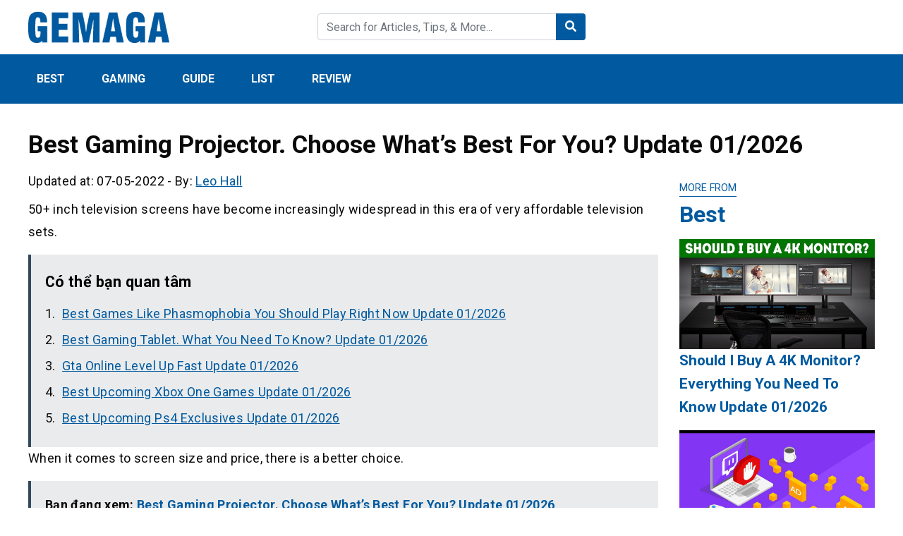

--- FILE ---
content_type: text/html; charset=UTF-8
request_url: https://gemaga.com/best-gaming-projector/
body_size: 24251
content:
<!DOCTYPE html>
<html lang="en-US" prefix="og: https://ogp.me/ns#">
<head>
    <meta charset="UTF-8">
    <meta name="viewport" content="width=device-width, initial-scale=1, maximum-scale=1, user-scalable=no">
    <link rel="profile" href="https://gmpg.org/xfn/11">
    <link rel="pingback" href="https://gemaga.com/xmlrpc.php">
    <title>Best Gaming Projector | Comprehensive Review Update 01 / 2026</title>
    <!--[if lt IE 9]>
    <script src="https://gemaga.com/wp-content/themes/wordpress-theme/js/html5.js"></script>
    <![endif]-->
	
<!-- Search Engine Optimization by Rank Math - https://s.rankmath.com/home -->
<meta name="description" content="50+ inch television screens have become increasingly widespread in this era of very affordable television sets."/>
<meta name="robots" content="follow, index, max-snippet:-1, max-video-preview:-1, max-image-preview:large"/>
<link rel="canonical" href="https://gemaga.com/best-gaming-projector/" />
<meta property="og:locale" content="en_US" />
<meta property="og:type" content="article" />
<meta property="og:title" content="Best Gaming Projector | Comprehensive Review Update 01 / 2026" />
<meta property="og:description" content="50+ inch television screens have become increasingly widespread in this era of very affordable television sets." />
<meta property="og:url" content="https://gemaga.com/best-gaming-projector/" />
<meta property="og:site_name" content="Gemaga" />
<meta property="article:section" content="Best" />
<meta property="og:updated_time" content="2022-05-07T08:21:50+00:00" />
<meta property="og:image" content="https://gemaga.com/wp-content/uploads/2022/03/best-gaming-projector-img_623c038a027c4.jpg" />
<meta property="og:image:secure_url" content="https://gemaga.com/wp-content/uploads/2022/03/best-gaming-projector-img_623c038a027c4.jpg" />
<meta property="og:image:width" content="650" />
<meta property="og:image:height" content="400" />
<meta property="og:image:alt" content="Best Gaming Projector. Choose What&#8217;s Best For You? Update 01/2026" />
<meta property="og:image:type" content="image/jpeg" />
<meta property="article:published_time" content="2022-03-16T17:26:21+00:00" />
<meta property="article:modified_time" content="2022-05-07T08:21:50+00:00" />
<meta name="twitter:card" content="summary_large_image" />
<meta name="twitter:title" content="Best Gaming Projector | Comprehensive Review Update 01 / 2026" />
<meta name="twitter:description" content="50+ inch television screens have become increasingly widespread in this era of very affordable television sets." />
<meta name="twitter:image" content="https://gemaga.com/wp-content/uploads/2022/03/best-gaming-projector-img_623c038a027c4.jpg" />
<meta name="twitter:label1" content="Written by" />
<meta name="twitter:data1" content="Leo Hall" />
<meta name="twitter:label2" content="Time to read" />
<meta name="twitter:data2" content="24 minutes" />
<script type="application/ld+json" class="rank-math-schema">{"@context":"https://schema.org","@graph":[{"@type":["Person","Organization"],"@id":"https://gemaga.com/#person","name":"Cnbusinessnews"},{"@type":"WebSite","@id":"https://gemaga.com/#website","url":"https://gemaga.com","name":"Cnbusinessnews","publisher":{"@id":"https://gemaga.com/#person"},"inLanguage":"en-US"},{"@type":"ImageObject","@id":"https://gemaga.com/wp-content/uploads/2022/03/best-gaming-projector-img_623c038a027c4.jpg","url":"https://gemaga.com/wp-content/uploads/2022/03/best-gaming-projector-img_623c038a027c4.jpg","width":"650","height":"400","inLanguage":"en-US"},{"@type":"WebPage","@id":"https://gemaga.com/best-gaming-projector/#webpage","url":"https://gemaga.com/best-gaming-projector/","name":"Best Gaming Projector | Comprehensive Review Update 01 / 2026","datePublished":"2022-03-16T17:26:21+00:00","dateModified":"2022-05-07T08:21:50+00:00","isPartOf":{"@id":"https://gemaga.com/#website"},"primaryImageOfPage":{"@id":"https://gemaga.com/wp-content/uploads/2022/03/best-gaming-projector-img_623c038a027c4.jpg"},"inLanguage":"en-US"},{"@type":"Person","@id":"https://gemaga.com/author/leo-hall/","name":"Leo Hall","url":"https://gemaga.com/author/leo-hall/","image":{"@type":"ImageObject","@id":"https://gemaga.com/wp-content/litespeed/avatar/61f10b256e934ee99defe578e0c8deb3.jpg?ver=1768961095","url":"https://gemaga.com/wp-content/litespeed/avatar/61f10b256e934ee99defe578e0c8deb3.jpg?ver=1768961095","caption":"Leo Hall","inLanguage":"en-US"}},{"@type":"BlogPosting","headline":"Best Gaming Projector | Comprehensive Review Update 01 / 2026","datePublished":"2022-03-16T17:26:21+00:00","dateModified":"2022-05-07T08:21:50+00:00","author":{"@id":"https://gemaga.com/author/leo-hall/"},"publisher":{"@id":"https://gemaga.com/#person"},"description":"50+ inch television screens have become increasingly widespread in this era of very affordable television sets.","name":"Best Gaming Projector | Comprehensive Review Update 01 / 2026","@id":"https://gemaga.com/best-gaming-projector/#richSnippet","isPartOf":{"@id":"https://gemaga.com/best-gaming-projector/#webpage"},"image":{"@id":"https://gemaga.com/wp-content/uploads/2022/03/best-gaming-projector-img_623c038a027c4.jpg"},"inLanguage":"en-US","mainEntityOfPage":{"@id":"https://gemaga.com/best-gaming-projector/#webpage"}}]}</script>
<!-- /Rank Math WordPress SEO plugin -->

<link rel='dns-prefetch' href='//fonts.googleapis.com' />
<link rel="alternate" title="oEmbed (JSON)" type="application/json+oembed" href="https://gemaga.com/wp-json/oembed/1.0/embed?url=https%3A%2F%2Fgemaga.com%2Fbest-gaming-projector%2F" />
<link rel="alternate" title="oEmbed (XML)" type="text/xml+oembed" href="https://gemaga.com/wp-json/oembed/1.0/embed?url=https%3A%2F%2Fgemaga.com%2Fbest-gaming-projector%2F&#038;format=xml" />
<style id='wp-img-auto-sizes-contain-inline-css' type='text/css'>
img:is([sizes=auto i],[sizes^="auto," i]){contain-intrinsic-size:3000px 1500px}
/*# sourceURL=wp-img-auto-sizes-contain-inline-css */
</style>

<style id='wp-emoji-styles-inline-css' type='text/css'>

	img.wp-smiley, img.emoji {
		display: inline !important;
		border: none !important;
		box-shadow: none !important;
		height: 1em !important;
		width: 1em !important;
		margin: 0 0.07em !important;
		vertical-align: -0.1em !important;
		background: none !important;
		padding: 0 !important;
	}
/*# sourceURL=wp-emoji-styles-inline-css */
</style>
<link rel='stylesheet' id='wp-block-library-css' href='https://gemaga.com/wp-includes/css/dist/block-library/style.min.css?ver=6.9' type='text/css' media='all' />
<style id='global-styles-inline-css' type='text/css'>
:root{--wp--preset--aspect-ratio--square: 1;--wp--preset--aspect-ratio--4-3: 4/3;--wp--preset--aspect-ratio--3-4: 3/4;--wp--preset--aspect-ratio--3-2: 3/2;--wp--preset--aspect-ratio--2-3: 2/3;--wp--preset--aspect-ratio--16-9: 16/9;--wp--preset--aspect-ratio--9-16: 9/16;--wp--preset--color--black: #000000;--wp--preset--color--cyan-bluish-gray: #abb8c3;--wp--preset--color--white: #ffffff;--wp--preset--color--pale-pink: #f78da7;--wp--preset--color--vivid-red: #cf2e2e;--wp--preset--color--luminous-vivid-orange: #ff6900;--wp--preset--color--luminous-vivid-amber: #fcb900;--wp--preset--color--light-green-cyan: #7bdcb5;--wp--preset--color--vivid-green-cyan: #00d084;--wp--preset--color--pale-cyan-blue: #8ed1fc;--wp--preset--color--vivid-cyan-blue: #0693e3;--wp--preset--color--vivid-purple: #9b51e0;--wp--preset--gradient--vivid-cyan-blue-to-vivid-purple: linear-gradient(135deg,rgb(6,147,227) 0%,rgb(155,81,224) 100%);--wp--preset--gradient--light-green-cyan-to-vivid-green-cyan: linear-gradient(135deg,rgb(122,220,180) 0%,rgb(0,208,130) 100%);--wp--preset--gradient--luminous-vivid-amber-to-luminous-vivid-orange: linear-gradient(135deg,rgb(252,185,0) 0%,rgb(255,105,0) 100%);--wp--preset--gradient--luminous-vivid-orange-to-vivid-red: linear-gradient(135deg,rgb(255,105,0) 0%,rgb(207,46,46) 100%);--wp--preset--gradient--very-light-gray-to-cyan-bluish-gray: linear-gradient(135deg,rgb(238,238,238) 0%,rgb(169,184,195) 100%);--wp--preset--gradient--cool-to-warm-spectrum: linear-gradient(135deg,rgb(74,234,220) 0%,rgb(151,120,209) 20%,rgb(207,42,186) 40%,rgb(238,44,130) 60%,rgb(251,105,98) 80%,rgb(254,248,76) 100%);--wp--preset--gradient--blush-light-purple: linear-gradient(135deg,rgb(255,206,236) 0%,rgb(152,150,240) 100%);--wp--preset--gradient--blush-bordeaux: linear-gradient(135deg,rgb(254,205,165) 0%,rgb(254,45,45) 50%,rgb(107,0,62) 100%);--wp--preset--gradient--luminous-dusk: linear-gradient(135deg,rgb(255,203,112) 0%,rgb(199,81,192) 50%,rgb(65,88,208) 100%);--wp--preset--gradient--pale-ocean: linear-gradient(135deg,rgb(255,245,203) 0%,rgb(182,227,212) 50%,rgb(51,167,181) 100%);--wp--preset--gradient--electric-grass: linear-gradient(135deg,rgb(202,248,128) 0%,rgb(113,206,126) 100%);--wp--preset--gradient--midnight: linear-gradient(135deg,rgb(2,3,129) 0%,rgb(40,116,252) 100%);--wp--preset--font-size--small: 13px;--wp--preset--font-size--medium: 20px;--wp--preset--font-size--large: 36px;--wp--preset--font-size--x-large: 42px;--wp--preset--spacing--20: 0.44rem;--wp--preset--spacing--30: 0.67rem;--wp--preset--spacing--40: 1rem;--wp--preset--spacing--50: 1.5rem;--wp--preset--spacing--60: 2.25rem;--wp--preset--spacing--70: 3.38rem;--wp--preset--spacing--80: 5.06rem;--wp--preset--shadow--natural: 6px 6px 9px rgba(0, 0, 0, 0.2);--wp--preset--shadow--deep: 12px 12px 50px rgba(0, 0, 0, 0.4);--wp--preset--shadow--sharp: 6px 6px 0px rgba(0, 0, 0, 0.2);--wp--preset--shadow--outlined: 6px 6px 0px -3px rgb(255, 255, 255), 6px 6px rgb(0, 0, 0);--wp--preset--shadow--crisp: 6px 6px 0px rgb(0, 0, 0);}:where(.is-layout-flex){gap: 0.5em;}:where(.is-layout-grid){gap: 0.5em;}body .is-layout-flex{display: flex;}.is-layout-flex{flex-wrap: wrap;align-items: center;}.is-layout-flex > :is(*, div){margin: 0;}body .is-layout-grid{display: grid;}.is-layout-grid > :is(*, div){margin: 0;}:where(.wp-block-columns.is-layout-flex){gap: 2em;}:where(.wp-block-columns.is-layout-grid){gap: 2em;}:where(.wp-block-post-template.is-layout-flex){gap: 1.25em;}:where(.wp-block-post-template.is-layout-grid){gap: 1.25em;}.has-black-color{color: var(--wp--preset--color--black) !important;}.has-cyan-bluish-gray-color{color: var(--wp--preset--color--cyan-bluish-gray) !important;}.has-white-color{color: var(--wp--preset--color--white) !important;}.has-pale-pink-color{color: var(--wp--preset--color--pale-pink) !important;}.has-vivid-red-color{color: var(--wp--preset--color--vivid-red) !important;}.has-luminous-vivid-orange-color{color: var(--wp--preset--color--luminous-vivid-orange) !important;}.has-luminous-vivid-amber-color{color: var(--wp--preset--color--luminous-vivid-amber) !important;}.has-light-green-cyan-color{color: var(--wp--preset--color--light-green-cyan) !important;}.has-vivid-green-cyan-color{color: var(--wp--preset--color--vivid-green-cyan) !important;}.has-pale-cyan-blue-color{color: var(--wp--preset--color--pale-cyan-blue) !important;}.has-vivid-cyan-blue-color{color: var(--wp--preset--color--vivid-cyan-blue) !important;}.has-vivid-purple-color{color: var(--wp--preset--color--vivid-purple) !important;}.has-black-background-color{background-color: var(--wp--preset--color--black) !important;}.has-cyan-bluish-gray-background-color{background-color: var(--wp--preset--color--cyan-bluish-gray) !important;}.has-white-background-color{background-color: var(--wp--preset--color--white) !important;}.has-pale-pink-background-color{background-color: var(--wp--preset--color--pale-pink) !important;}.has-vivid-red-background-color{background-color: var(--wp--preset--color--vivid-red) !important;}.has-luminous-vivid-orange-background-color{background-color: var(--wp--preset--color--luminous-vivid-orange) !important;}.has-luminous-vivid-amber-background-color{background-color: var(--wp--preset--color--luminous-vivid-amber) !important;}.has-light-green-cyan-background-color{background-color: var(--wp--preset--color--light-green-cyan) !important;}.has-vivid-green-cyan-background-color{background-color: var(--wp--preset--color--vivid-green-cyan) !important;}.has-pale-cyan-blue-background-color{background-color: var(--wp--preset--color--pale-cyan-blue) !important;}.has-vivid-cyan-blue-background-color{background-color: var(--wp--preset--color--vivid-cyan-blue) !important;}.has-vivid-purple-background-color{background-color: var(--wp--preset--color--vivid-purple) !important;}.has-black-border-color{border-color: var(--wp--preset--color--black) !important;}.has-cyan-bluish-gray-border-color{border-color: var(--wp--preset--color--cyan-bluish-gray) !important;}.has-white-border-color{border-color: var(--wp--preset--color--white) !important;}.has-pale-pink-border-color{border-color: var(--wp--preset--color--pale-pink) !important;}.has-vivid-red-border-color{border-color: var(--wp--preset--color--vivid-red) !important;}.has-luminous-vivid-orange-border-color{border-color: var(--wp--preset--color--luminous-vivid-orange) !important;}.has-luminous-vivid-amber-border-color{border-color: var(--wp--preset--color--luminous-vivid-amber) !important;}.has-light-green-cyan-border-color{border-color: var(--wp--preset--color--light-green-cyan) !important;}.has-vivid-green-cyan-border-color{border-color: var(--wp--preset--color--vivid-green-cyan) !important;}.has-pale-cyan-blue-border-color{border-color: var(--wp--preset--color--pale-cyan-blue) !important;}.has-vivid-cyan-blue-border-color{border-color: var(--wp--preset--color--vivid-cyan-blue) !important;}.has-vivid-purple-border-color{border-color: var(--wp--preset--color--vivid-purple) !important;}.has-vivid-cyan-blue-to-vivid-purple-gradient-background{background: var(--wp--preset--gradient--vivid-cyan-blue-to-vivid-purple) !important;}.has-light-green-cyan-to-vivid-green-cyan-gradient-background{background: var(--wp--preset--gradient--light-green-cyan-to-vivid-green-cyan) !important;}.has-luminous-vivid-amber-to-luminous-vivid-orange-gradient-background{background: var(--wp--preset--gradient--luminous-vivid-amber-to-luminous-vivid-orange) !important;}.has-luminous-vivid-orange-to-vivid-red-gradient-background{background: var(--wp--preset--gradient--luminous-vivid-orange-to-vivid-red) !important;}.has-very-light-gray-to-cyan-bluish-gray-gradient-background{background: var(--wp--preset--gradient--very-light-gray-to-cyan-bluish-gray) !important;}.has-cool-to-warm-spectrum-gradient-background{background: var(--wp--preset--gradient--cool-to-warm-spectrum) !important;}.has-blush-light-purple-gradient-background{background: var(--wp--preset--gradient--blush-light-purple) !important;}.has-blush-bordeaux-gradient-background{background: var(--wp--preset--gradient--blush-bordeaux) !important;}.has-luminous-dusk-gradient-background{background: var(--wp--preset--gradient--luminous-dusk) !important;}.has-pale-ocean-gradient-background{background: var(--wp--preset--gradient--pale-ocean) !important;}.has-electric-grass-gradient-background{background: var(--wp--preset--gradient--electric-grass) !important;}.has-midnight-gradient-background{background: var(--wp--preset--gradient--midnight) !important;}.has-small-font-size{font-size: var(--wp--preset--font-size--small) !important;}.has-medium-font-size{font-size: var(--wp--preset--font-size--medium) !important;}.has-large-font-size{font-size: var(--wp--preset--font-size--large) !important;}.has-x-large-font-size{font-size: var(--wp--preset--font-size--x-large) !important;}
/*# sourceURL=global-styles-inline-css */
</style>

<style id='classic-theme-styles-inline-css' type='text/css'>
/*! This file is auto-generated */
.wp-block-button__link{color:#fff;background-color:#32373c;border-radius:9999px;box-shadow:none;text-decoration:none;padding:calc(.667em + 2px) calc(1.333em + 2px);font-size:1.125em}.wp-block-file__button{background:#32373c;color:#fff;text-decoration:none}
/*# sourceURL=/wp-includes/css/classic-themes.min.css */
</style>
<link rel='stylesheet' id='image-sizes-css' href='https://gemaga.com/wp-content/plugins/image-sizes/assets/css/front.min.css?ver=4.1' type='text/css' media='all' />
<link rel='stylesheet' id='css-googleapis-roboto-css' href='https://fonts.googleapis.com/css?family=Roboto%3A400%2C500%2C700&#038;display=swap&#038;ver=6.9' type='text/css' media='all' />
<link rel='stylesheet' id='css-bootstrap-css' href='https://gemaga.com/wp-content/themes/wordpress-theme/css/bootstrap.min.css?ver=6.9' type='text/css' media='all' />
<link rel='stylesheet' id='css-fontawesome-css' href='https://gemaga.com/wp-content/themes/wordpress-theme/css/fontawesome.min.css?ver=6.9' type='text/css' media='all' />
<link rel='stylesheet' id='css-theme-main-css' href='https://gemaga.com/wp-content/themes/wordpress-theme/css/main.css?ver=6.9' type='text/css' media='all' />
<link rel='stylesheet' id='fixedtoc-style-css' href='https://gemaga.com/wp-content/plugins/fixed-toc/frontend/assets/css/ftoc.min.css?ver=3.1.22' type='text/css' media='all' />
<style id='fixedtoc-style-inline-css' type='text/css'>
.ftwp-in-post#ftwp-container-outer { height: auto; } #ftwp-container.ftwp-wrap #ftwp-contents { width: 1000px; height: auto; } .ftwp-in-post#ftwp-container-outer #ftwp-contents { height: auto; } .ftwp-in-post#ftwp-container-outer.ftwp-float-none #ftwp-contents { width: 1000px; } #ftwp-container.ftwp-wrap #ftwp-trigger { width: 50px; height: 50px; font-size: 30px; } #ftwp-container #ftwp-trigger.ftwp-border-medium { font-size: 29px; } #ftwp-container.ftwp-wrap #ftwp-header { font-size: 22px; font-family: inherit; } #ftwp-container.ftwp-wrap #ftwp-header-title { font-weight: bold; } #ftwp-container.ftwp-wrap #ftwp-list { font-size: 14px; font-family: inherit; } #ftwp-container #ftwp-list.ftwp-liststyle-decimal .ftwp-anchor::before { font-size: 14px; } #ftwp-container #ftwp-list.ftwp-strong-first>.ftwp-item>.ftwp-anchor .ftwp-text { font-size: 15.4px; } #ftwp-container #ftwp-list.ftwp-strong-first.ftwp-liststyle-decimal>.ftwp-item>.ftwp-anchor::before { font-size: 15.4px; } #ftwp-container.ftwp-wrap #ftwp-trigger { color: #333; background: rgba(243,243,243,0.95); } #ftwp-container.ftwp-wrap #ftwp-trigger { border-color: rgba(51,51,51,0.95); } #ftwp-container.ftwp-wrap #ftwp-contents { border-color: rgba(51,51,51,0.95); } #ftwp-container.ftwp-wrap #ftwp-header { color: #333; background: rgba(243,243,243,0.95); } #ftwp-container.ftwp-wrap #ftwp-contents:hover #ftwp-header { background: #f3f3f3; } #ftwp-container.ftwp-wrap #ftwp-list { color: #333; background: rgba(243,243,243,0.95); } #ftwp-container.ftwp-wrap #ftwp-contents:hover #ftwp-list { background: #f3f3f3; } #ftwp-container.ftwp-wrap #ftwp-list .ftwp-anchor:hover { color: #00A368; } #ftwp-container.ftwp-wrap #ftwp-list .ftwp-anchor:focus, #ftwp-container.ftwp-wrap #ftwp-list .ftwp-active, #ftwp-container.ftwp-wrap #ftwp-list .ftwp-active:hover { color: #fff; } #ftwp-container.ftwp-wrap #ftwp-list .ftwp-text::before { background: rgba(221,51,51,0.95); } .ftwp-heading-target::before { background: rgba(221,51,51,0.95); }
/*# sourceURL=fixedtoc-style-inline-css */
</style>
<link rel="https://api.w.org/" href="https://gemaga.com/wp-json/" /><link rel="alternate" title="JSON" type="application/json" href="https://gemaga.com/wp-json/wp/v2/posts/4306" /><link rel="stylesheet" type="text/css" href="https://gemaga.com/wp-content/plugins/Internallink-Pro/style.css"><!-- HFCM by 99 Robots - Snippet # 1: Analytics -->
<!-- Global site tag (gtag.js) - Google Analytics -->
<script async src="https://www.googletagmanager.com/gtag/js?id=G-4RSZZ58NHE"></script>
<script>
  window.dataLayer = window.dataLayer || [];
  function gtag(){dataLayer.push(arguments);}
  gtag('js', new Date());

  gtag('config', 'G-4RSZZ58NHE');
</script>
<!-- /end HFCM by 99 Robots -->
<!-- HFCM by 99 Robots - Snippet # 2: Adsense soicaubachthu.org@gmail.com -->
<script async src="https://pagead2.googlesyndication.com/pagead/js/adsbygoogle.js?client=ca-pub-2589129606560861"
     crossorigin="anonymous"></script>
<!-- /end HFCM by 99 Robots -->
<!-- HFCM by 99 Robots - Snippet # 3: Adsense nguyenthihoa654654@gmail.com -->
<script async src="https://pagead2.googlesyndication.com/pagead/js/adsbygoogle.js?client=ca-pub-2666378007508456"
     crossorigin="anonymous"></script>
<!-- /end HFCM by 99 Robots -->
<!-- HFCM by 99 Robots - Snippet # 4: Adsense glindatang2427@gmail.com -->
<script async src="https://pagead2.googlesyndication.com/pagead/js/adsbygoogle.js?client=ca-pub-3908455854822198"
     crossorigin="anonymous"></script>
<!-- /end HFCM by 99 Robots -->
<style type="text/css">:root {--color-primary: #015a9f; --color-primary-hover: #011c68; --color-second: ;</style><link rel="icon" href="https://gemaga.com/wp-content/uploads/2021/12/cropped-gemaga-favicon.png" sizes="32x32" />
<link rel="icon" href="https://gemaga.com/wp-content/uploads/2021/12/cropped-gemaga-favicon.png" sizes="192x192" />
<link rel="apple-touch-icon" href="https://gemaga.com/wp-content/uploads/2021/12/cropped-gemaga-favicon.png" />
<meta name="msapplication-TileImage" content="https://gemaga.com/wp-content/uploads/2021/12/cropped-gemaga-favicon.png" />
	<meta name="google-site-verification" content="7ZUXTxogxa9TUcWZmKj4ZRewgwRtevt87h5ZtOgA2oQ" />
</head>

<body class="wp-singular post-template-default single single-post postid-4306 single-format-standard wp-theme-wordpress-theme has-ftoc">
<header id="main">
    <div class="container py-3">
        <div class="row align-items-center">
            <div class="col">
                <a href="https://gemaga.com/" class="logo">
                    <img data-ignore class="img-fluid" src="https://gemaga.com/wp-content/uploads/2021/12/GEMAGA-logo.png" alt="Gemaga">
                </a>
            </div>
            <div class="col py-3 py-sm-0 d-none d-md-block">
                <form class="form-inline form-search" action="https://gemaga.com/">
                    <div class="input-group w-100">
                        <input type="text" name="s" class="form-control" placeholder="Search for Articles, Tips, & More... ">
                        <div class="input-group-append">
                            <button class="btn" type="submit">
                                <i class="fas fa-search text-white"></i>
                            </button>
                        </div>
                    </div>
                </form>
            </div>
            <div class="col mb-0">
                <div class="text-right d-md-none">
                    <a class="button-search-mobile"></a>
                    <button class="navbar-toggler menu-icon" type="button" data-toggle="collapse" data-target="#mobile-menu" aria-expanded="false" aria-controls="mobile-menu"></button>
                </div>

                <ul class="social list-inline text-right d-none d-md-block">
                    <li class="list-inline-item">
                        <a href=""><i class="fab fa-2x fa-facebook-square"></i></a>
                    </li>
                    <li class="list-inline-item">
                        <a href=""><i class="fab fa-2x fa-youtube-square"></i></a>
                    </li>
                    <li class="list-inline-item">
                        <a href=""><i class="fab fa-2x fa-pinterest-square"></i></a>
                    </li>
                </ul>
            </div>
        </div>

        <div class="search-mobile pt-2 mt-2 d-md-none">
            <form class="form-inline form-search" action="https://gemaga.com/">
                <div class="input-group w-100">
                    <input type="text" name="s" class="form-control" placeholder="Search for Articles, Tips, & More... ">
                </div>
            </form>
        </div>
    </div>
    <div class="menu">
        <div class="container">
    		<nav id="main-menu" class="menu-main-menu-container"><ul id="menu-main-menu" class="nav"><li id="menu-item-2695" class="menu-item menu-item-type-taxonomy menu-item-object-category current-post-ancestor current-menu-parent current-post-parent menu-item-2695"><a href="https://gemaga.com/best/">Best</a></li>
<li id="menu-item-2696" class="menu-item menu-item-type-taxonomy menu-item-object-category menu-item-2696"><a href="https://gemaga.com/gaming/">Gaming</a></li>
<li id="menu-item-2697" class="menu-item menu-item-type-taxonomy menu-item-object-category menu-item-2697"><a href="https://gemaga.com/guide/">Guide</a></li>
<li id="menu-item-2698" class="menu-item menu-item-type-taxonomy menu-item-object-category menu-item-2698"><a href="https://gemaga.com/list/">List</a></li>
<li id="menu-item-2699" class="menu-item menu-item-type-taxonomy menu-item-object-category menu-item-2699"><a href="https://gemaga.com/review/">Review</a></li>
</ul></nav><div id="mobile-menu" class="d-md-none collapse"><ul id="menu-main-menu-1" class="nav navbar-nav"><li class="menu-item menu-item-type-taxonomy menu-item-object-category current-post-ancestor current-menu-parent current-post-parent menu-item-2695"><a href="https://gemaga.com/best/">Best</a></li>
<li class="menu-item menu-item-type-taxonomy menu-item-object-category menu-item-2696"><a href="https://gemaga.com/gaming/">Gaming</a></li>
<li class="menu-item menu-item-type-taxonomy menu-item-object-category menu-item-2697"><a href="https://gemaga.com/guide/">Guide</a></li>
<li class="menu-item menu-item-type-taxonomy menu-item-object-category menu-item-2698"><a href="https://gemaga.com/list/">List</a></li>
<li class="menu-item menu-item-type-taxonomy menu-item-object-category menu-item-2699"><a href="https://gemaga.com/review/">Review</a></li>
</ul></div>        </div>
    </div>
</header>

<article id="single">
    <div class="container">
        <nav aria-label="breadcrumb">
            <ol class="breadcrumb bg-white px-0" typeof="BreadcrumbList" vocab="https://schema.org/">
				            </ol>
        </nav>
                <h1 class="single-post-title mb-3">Best Gaming Projector. Choose What&#8217;s Best For You? Update 01/2026</h1>

        <div class="row">
            <div class="col-lg-9 post-content">
                 <div class="meta mb-2">
                    <span>Updated at: 07-05-2022</span>
                    -
                    <span>By:  <a href="https://gemaga.com/author/leo-hall/">Leo Hall</a></span>
                </div>

                <!-- Share this (share) -->
                <div class="sharethis-inline-share-buttons mb-2"></div>

				<div id="ftwp-postcontent"><p>50+ inch television screens have become increasingly widespread in this era of very affordable television sets.</p><div class='bvlienquan' style='padding: 20px; background: #e9ebec;'><strong>Có thể bạn quan tâm</strong><ul>                <li><a target="_blank" href="https://gemaga.com/best-games-like-phasmophobia/" rel="bookmark" title="Best Games Like Phasmophobia You Should Play Right Now Update 01/2026">Best Games Like Phasmophobia You Should Play Right Now Update 01/2026</a></li>
                                <li><a target="_blank" href="https://gemaga.com/best-gaming-tablet/" rel="bookmark" title="Best Gaming Tablet. What You Need To Know? Update 01/2026">Best Gaming Tablet. What You Need To Know? Update 01/2026</a></li>
                                <li><a target="_blank" href="https://gemaga.com/gta-online-level-up-fast/" rel="bookmark" title="Gta Online Level Up Fast Update 01/2026">Gta Online Level Up Fast Update 01/2026</a></li>
                                <li><a target="_blank" href="https://gemaga.com/best-upcoming-xbox-one-games/" rel="bookmark" title="Best Upcoming Xbox One Games Update 01/2026">Best Upcoming Xbox One Games Update 01/2026</a></li>
                                <li><a target="_blank" href="https://gemaga.com/best-upcoming-ps4-exclusives/" rel="bookmark" title="Best Upcoming Ps4 Exclusives Update 01/2026">Best Upcoming Ps4 Exclusives Update 01/2026</a></li>
                </ul></div>
<p>When it comes to screen size and price, there is a better choice.</p><p class="internal-link" style="padding: 20px; background: #e9ebec;">Bạn đang xem: <a href="https://gemaga.com/best-gaming-projector/">Best Gaming Projector. Choose What&#8217;s Best For You? Update 01/2026</a></p>
<p>What is this, you may ask? The old-fashioned projectors, of course.</p>
<p>This post will give you with a list of the finest gaming projectors, some of which may even outweigh the disadvantages of using a projector instead of a standard TV.</p>
<div id="ftwp-container-outer" class="ftwp-in-post ftwp-float-none"><div id="ftwp-container" class="ftwp-wrap ftwp-hidden-state ftwp-minimize ftwp-middle-right"><button type="button" id="ftwp-trigger" class="ftwp-shape-round ftwp-border-medium" title="click To Maximize The Table Of Contents"><span class="ftwp-trigger-icon ftwp-icon-number"></span></button><nav id="ftwp-contents" class="ftwp-shape-square ftwp-border-medium" data-colexp="collapse"><header id="ftwp-header"><span id="ftwp-header-control" class="ftwp-icon-number"></span><button type="button" id="ftwp-header-minimize" class="ftwp-icon-collapse" aria-labelledby="ftwp-header-title" aria-label="Expand or collapse"></button><h3 id="ftwp-header-title">Contents</h3></header><ol id="ftwp-list" class="ftwp-liststyle-decimal ftwp-effect-bounce-to-right ftwp-list-nest ftwp-strong-first ftwp-colexp ftwp-colexp-icon" style="display: none"><li class="ftwp-item ftwp-has-sub ftwp-expand"><button type="button" aria-label="Expand or collapse" class="ftwp-icon-expand"></button><a class="ftwp-anchor" href="#epson_powerlite_home_cinema_2040"><span class="ftwp-text">Epson PowerLite Home Cinema 2040</span></a><ol class="ftwp-sub"><li class="ftwp-item"><a class="ftwp-anchor" href="#ftoc-the-pros"><span class="ftwp-text">The Pros:</span></a></li><li class="ftwp-item"><a class="ftwp-anchor" href="#ftoc-the-cons"><span class="ftwp-text">The Cons:</span></a></li><li class="ftwp-item"><a class="ftwp-anchor" href="#about_the_projector"><span class="ftwp-text">About The Projector</span></a></li><li class="ftwp-item"><a class="ftwp-anchor" href="#key_features_"><span class="ftwp-text">Key Features:</span></a></li><li class="ftwp-item"><a class="ftwp-anchor" href="#downsides"><span class="ftwp-text">Downsides</span></a></li></ol></li><li class="ftwp-item ftwp-has-sub ftwp-expand"><button type="button" aria-label="Expand or collapse" class="ftwp-icon-expand"></button><a class="ftwp-anchor" href="#epson_powerlite_home_cinema_5040ube"><span class="ftwp-text">Epson PowerLite Home Cinema 5040Ube</span></a><ol class="ftwp-sub"><li class="ftwp-item"><a class="ftwp-anchor" href="#ftoc-the-pros-2"><span class="ftwp-text">The Pros:</span></a></li><li class="ftwp-item"><a class="ftwp-anchor" href="#ftoc-the-cons-2"><span class="ftwp-text">The Cons:</span></a></li><li class="ftwp-item"><a class="ftwp-anchor" href="#about_the_projector-2"><span class="ftwp-text">About The Projector</span></a></li><li class="ftwp-item"><a class="ftwp-anchor" href="#key_features_-2"><span class="ftwp-text">Key Features:</span></a></li><li class="ftwp-item"><a class="ftwp-anchor" href="#downsides-2"><span class="ftwp-text">Downsides</span></a></li></ol></li><li class="ftwp-item ftwp-has-sub ftwp-expand"><button type="button" aria-label="Expand or collapse" class="ftwp-icon-expand"></button><a class="ftwp-anchor" href="#optoma_hd142x"><span class="ftwp-text">Optoma HD142X</span></a><ol class="ftwp-sub"><li class="ftwp-item"><a class="ftwp-anchor" href="#ftoc-the-pros-3"><span class="ftwp-text">The Pros:</span></a></li><li class="ftwp-item"><a class="ftwp-anchor" href="#ftoc-the-cons-3"><span class="ftwp-text">The Cons:</span></a></li><li class="ftwp-item"><a class="ftwp-anchor" href="#about_the_projector-3"><span class="ftwp-text">About The Projector</span></a></li><li class="ftwp-item"><a class="ftwp-anchor" href="#key_features_-3"><span class="ftwp-text">Key Features:</span></a></li><li class="ftwp-item"><a class="ftwp-anchor" href="#downsides-3"><span class="ftwp-text">Downsides</span></a></li></ol></li><li class="ftwp-item ftwp-has-sub ftwp-expand"><button type="button" aria-label="Expand or collapse" class="ftwp-icon-expand"></button><a class="ftwp-anchor" href="#viewsonic_pro7827hd"><span class="ftwp-text">ViewSonic PRO7827HD</span></a><ol class="ftwp-sub"><li class="ftwp-item"><a class="ftwp-anchor" href="#ftoc-the-pros-4"><span class="ftwp-text">The Pros:</span></a></li><li class="ftwp-item"><a class="ftwp-anchor" href="#ftoc-the-cons-4"><span class="ftwp-text">The Cons:</span></a></li><li class="ftwp-item"><a class="ftwp-anchor" href="#about_the_projector-4"><span class="ftwp-text">About The Projector</span></a></li><li class="ftwp-item"><a class="ftwp-anchor" href="#key_features_-4"><span class="ftwp-text">Key Features:</span></a></li><li class="ftwp-item"><a class="ftwp-anchor" href="#downsides-4"><span class="ftwp-text">Downsides</span></a></li></ol></li><li class="ftwp-item"><a class="ftwp-anchor" href="#ftoc-optoma-uhd38"><span class="ftwp-text">Optoma UHD38</span></a></li><li class="ftwp-item"><a class="ftwp-anchor" href="#ftoc-benq-th585"><span class="ftwp-text">BenQ TH585</span></a></li><li class="ftwp-item"><a class="ftwp-anchor" href="#ftoc-xgimi-horizon-pro"><span class="ftwp-text">XGIMI Horizon Pro</span></a></li><li class="ftwp-item"><a class="ftwp-anchor" href="#ftoc-benq-x1300i"><span class="ftwp-text">BenQ X1300i</span></a></li><li class="ftwp-item"><a class="ftwp-anchor" href="#ftoc-optoma-uhd35"><span class="ftwp-text">Optoma UHD35</span></a></li><li class="ftwp-item"><a class="ftwp-anchor" href="#ftoc-optoma-cinemax-p2"><span class="ftwp-text">Optoma CinemaX P2</span></a></li><li class="ftwp-item"><a class="ftwp-anchor" href="#ftoc-epson-ef-100"><span class="ftwp-text">Epson EF-100</span></a></li><li class="ftwp-item"><a class="ftwp-anchor" href="#ftoc-samsung-premiere-lsp7t"><span class="ftwp-text">Samsung Premiere LSP7T</span></a></li><li class="ftwp-item"><a class="ftwp-anchor" href="#ftoc-epson-epiqvision-mini-ef11"><span class="ftwp-text">Epson EpiqVision Mini EF11</span></a></li><li class="ftwp-item"><a class="ftwp-anchor" href="#ftoc-optoma-hd39hdr"><span class="ftwp-text">Optoma HD39HDR</span></a></li><li class="ftwp-item ftwp-has-sub ftwp-expand"><button type="button" aria-label="Expand or collapse" class="ftwp-icon-expand"></button><a class="ftwp-anchor" href="#1-benq-x1300i"><span class="ftwp-text">BenQ X1300I</span></a><ol class="ftwp-sub"><li class="ftwp-item"><a class="ftwp-anchor" href="#ftoc-specifications"><span class="ftwp-text">SPECIFICATIONS</span></a></li><li class="ftwp-item"><a class="ftwp-anchor" href="#ftoc-reasons-to-buy"><span class="ftwp-text">REASONS TO BUY</span></a></li><li class="ftwp-item"><a class="ftwp-anchor" href="#ftoc-reasons-to-avoid"><span class="ftwp-text">REASONS TO AVOID</span></a></li></ol></li><li class="ftwp-item ftwp-has-sub ftwp-expand"><button type="button" aria-label="Expand or collapse" class="ftwp-icon-expand"></button><a class="ftwp-anchor" href="#2-benq-tk700sti"><span class="ftwp-text">BenQ TK700STi</span></a><ol class="ftwp-sub"><li class="ftwp-item"><a class="ftwp-anchor" href="#ftoc-specifications-2"><span class="ftwp-text">SPECIFICATIONS</span></a></li><li class="ftwp-item"><a class="ftwp-anchor" href="#ftoc-reasons-to-buy-2"><span class="ftwp-text">REASONS TO BUY</span></a></li><li class="ftwp-item"><a class="ftwp-anchor" href="#ftoc-reasons-to-avoid-2"><span class="ftwp-text">REASONS TO AVOID</span></a></li></ol></li><li class="ftwp-item ftwp-has-sub ftwp-expand"><button type="button" aria-label="Expand or collapse" class="ftwp-icon-expand"></button><a class="ftwp-anchor" href="#3-vava-chroma"><span class="ftwp-text">Vava Chroma</span></a><ol class="ftwp-sub"><li class="ftwp-item"><a class="ftwp-anchor" href="#ftoc-specifications-3"><span class="ftwp-text">SPECIFICATIONS</span></a></li><li class="ftwp-item"><a class="ftwp-anchor" href="#ftoc-reasons-to-buy-3"><span class="ftwp-text">REASONS TO BUY</span></a></li><li class="ftwp-item"><a class="ftwp-anchor" href="#ftoc-reasons-to-avoid-3"><span class="ftwp-text">REASONS TO AVOID</span></a></li></ol></li><li class="ftwp-item ftwp-has-sub ftwp-expand"><button type="button" aria-label="Expand or collapse" class="ftwp-icon-expand"></button><a class="ftwp-anchor" href="#4-xgimi-elfin"><span class="ftwp-text">Xgimi Elfin</span></a><ol class="ftwp-sub"><li class="ftwp-item"><a class="ftwp-anchor" href="#ftoc-specifications-4"><span class="ftwp-text">SPECIFICATIONS</span></a></li><li class="ftwp-item"><a class="ftwp-anchor" href="#ftoc-reasons-to-buy-4"><span class="ftwp-text">REASONS TO BUY</span></a></li><li class="ftwp-item"><a class="ftwp-anchor" href="#ftoc-reasons-to-avoid-4"><span class="ftwp-text">REASONS TO AVOID</span></a></li></ol></li><li class="ftwp-item ftwp-has-sub ftwp-expand"><button type="button" aria-label="Expand or collapse" class="ftwp-icon-expand"></button><a class="ftwp-anchor" href="#5-xgimi-halo"><span class="ftwp-text">Xgimi Halo</span></a><ol class="ftwp-sub"><li class="ftwp-item"><a class="ftwp-anchor" href="#ftoc-specifications-5"><span class="ftwp-text">SPECIFICATIONS</span></a></li><li class="ftwp-item"><a class="ftwp-anchor" href="#ftoc-reasons-to-buy-5"><span class="ftwp-text">REASONS TO BUY</span></a></li><li class="ftwp-item"><a class="ftwp-anchor" href="#ftoc-reasons-to-avoid-5"><span class="ftwp-text">REASONS TO AVOID</span></a></li></ol></li><li class="ftwp-item ftwp-has-sub ftwp-expand"><button type="button" aria-label="Expand or collapse" class="ftwp-icon-expand"></button><a class="ftwp-anchor" href="#the_pros_and_cons_of_gaming_with_a_projector"><span class="ftwp-text">The Pros And Cons Of Gaming With A Projector</span></a><ol class="ftwp-sub"><li class="ftwp-item ftwp-has-sub ftwp-collapse"><button type="button" aria-label="Expand or collapse" class="ftwp-icon-collapse"></button><a class="ftwp-anchor" href="#advantages"><span class="ftwp-text">Advantages</span></a><ol class="ftwp-sub"><li class="ftwp-item"><a class="ftwp-anchor" href="#ftoc-bigger-screens"><span class="ftwp-text">Bigger Screens</span></a></li><li class="ftwp-item"><a class="ftwp-anchor" href="#ftoc-smaller-and-lighter"><span class="ftwp-text">Smaller And Lighter</span></a></li></ol></li><li class="ftwp-item ftwp-has-sub ftwp-collapse"><button type="button" aria-label="Expand or collapse" class="ftwp-icon-collapse"></button><a class="ftwp-anchor" href="#disadvantages"><span class="ftwp-text">Disadvantages</span></a><ol class="ftwp-sub"><li class="ftwp-item"><a class="ftwp-anchor" href="#ftoc-lower-picture-quality"><span class="ftwp-text">Lower Picture Quality</span></a></li><li class="ftwp-item"><a class="ftwp-anchor" href="#ftoc-inferior-integrated-speakers"><span class="ftwp-text">Inferior Integrated Speakers</span></a></li></ol></li></ol></li><li class="ftwp-item ftwp-has-sub ftwp-expand"><button type="button" aria-label="Expand or collapse" class="ftwp-icon-expand"></button><a class="ftwp-anchor" href="#what_to_look_for_in_a_gaming_projector"><span class="ftwp-text">What To Look For In A Gaming Projector</span></a><ol class="ftwp-sub"><li class="ftwp-item"><a class="ftwp-anchor" href="#resolution"><span class="ftwp-text">Resolution</span></a></li><li class="ftwp-item"><a class="ftwp-anchor" href="#response_time"><span class="ftwp-text">Response Time</span></a></li><li class="ftwp-item"><a class="ftwp-anchor" href="#contrast_ratio"><span class="ftwp-text">Contrast Ratio</span></a></li><li class="ftwp-item"><a class="ftwp-anchor" href="#brightness"><span class="ftwp-text">Brightness</span></a></li></ol></li><li class="ftwp-item ftwp-has-sub ftwp-expand"><button type="button" aria-label="Expand or collapse" class="ftwp-icon-expand"></button><a class="ftwp-anchor" href="#ftoc-faqs"><span class="ftwp-text">FAQS:</span></a><ol class="ftwp-sub"><li class="ftwp-item"><a class="ftwp-anchor" href="#ftoc-how-do-i-choose-a-gaming-projector"><span class="ftwp-text">How do I choose a gaming projector?</span></a></li><li class="ftwp-item"><a class="ftwp-anchor" href="#ftoc-are-projectors-worth-it-for-gaming"><span class="ftwp-text">Are projectors worth it for gaming?</span></a></li></ol></li><li class="ftwp-item"><a class="ftwp-anchor" href="#conclusion"><span class="ftwp-text">Conclusion:</span></a></li></ol></nav></div></div><h2 id="epson_powerlite_home_cinema_2040" class="title ignore-toc-insert ftwp-heading">Epson PowerLite Home Cinema 2040</h2>
<p>a screen resolution of 1920 x 1080 pixels</p>
<p>Power: 2200 watts of power</p>
<h3 id="ftoc-the-pros" class="ignore-toc ftwp-heading">The Pros:</h3>
<ul>
<li>Exceptional value for the price</li>
<li>Portable, lightweight, and compact</li>
<li>Even in modest lighting conditions, photos are clear and crisp.</li>
</ul>
<h3 id="ftoc-the-cons" class="ignore-toc ftwp-heading">The Cons:</h3>
<ul>
<li>3D glasses are not included.</li>
<li>Speaker of questionable quality</li>
</ul>
<h3 id="about_the_projector" class="ftwp-heading">About The Projector</h3>
<p data-slot-rendered-dynamic="true">It&#8217;s no surprise that Epson is the first manufacturer on our list of best projectors. As a Japanese electronics manufacturer that has been in business since 1942, this is a company you&#8217;re certainly familiar with. However, they have manufactured a wide range of items, including projectors, during the course of its nearly century-long history.</p>
<p data-slot-rendered-dynamic="true"><img decoding="async" src="https://gemaga.com/wp-content/uploads/2022/03/best-gaming-projector-img_623c0386ea237.jpg" alt="V11H707020 | PowerLite Home Cinema 2040 3D 1080p 3LCD Projector | Home Cinema | Projectors | For Home | Epson US" /></p>
<p>This mid-range Epson projector is designed specifically for use in home cinema environments, as its name implies. The projector itself is lightweight and tiny, with an all-white aesthetic that&#8217;s attractive to the eye.</p>
<h3 id="key_features_" class="ftwp-heading">Key Features:</h3>
<p>Aesthetics</p>
<p>Connectivity</p>
<ul>
<li>Compatibility with streaming software Streaming HD content to MHL-enabled devices is supported by the PowerLite Home Cinema 2040.</li>
<li>Integrated speaker — The projector also has a built-in mono 5W speaker. Despite the fact that this isn&#8217;t the best sound system for gaming or watching movies, it&#8217;s still a feature that can come in helpful.</li>
</ul>
<h3 id="downsides" class="ftwp-heading">Downsides</h3>
<ul>
<li>If you want to use the 3D feature of a device that you paid a lot of money for, you&#8217;ll need to buy special 3D glasses. In fact, this projector is one of the most affordable 3D models on the market, which is why you&#8217;ll need to purchase 3D glasses separately.</li>
<li>Integrated speakers aren&#8217;t usually a projector&#8217;s strong point, but that&#8217;s the case here as well. Aside from the fact that it is a mono speaker, it also has a low output power of just 5 watts. If you want a truly immersive movie experience, you&#8217;ll need to invest in a high-quality set of speakers to compliment the visuals provided by this projector.</li>
</ul>
<h2 id="epson_powerlite_home_cinema_5040ube" class="title ignore-toc-insert ftwp-heading">Epson PowerLite Home Cinema 5040Ube</h2>
<p>Enhanced 1080p with 4K resolution</p>
<p>2500 lumens of brightness</p>
<h3 id="ftoc-the-pros-2" class="ignore-toc ftwp-heading">The Pros:</h3>
<ul>
<li>4K video is supported.</li>
<li>HDR compatibility is required.</li>
<li>Wireless</li>
<li>Future-proof</li>
</ul>
<h3 id="ftoc-the-cons-2" class="ignore-toc ftwp-heading">The Cons:</h3>
<ul>
<li>Very expensive</li>
<li>Huge and cumbersome</li>
</ul>
<h3 id="about_the_projector-2" class="ftwp-heading">About The Projector</h3>
<p data-slot-rendered-dynamic="true">Epson is back with another projector for our final look. Actually, it&#8217;s from the same series as the prior installment. But this one, in terms of general qualities and performance, is worlds above the rest.</p>
<p>PowerLite Home Cinema 5040Ube is a cutting-edge projection system for the most demanding users. White and gray coloring, rounded corners, and grilles that function as both art and cooling follow the same design principles as other Home Cinema models. This one is no exception. The most noteworthy feature is that it is the first wifi 4K projector on the market.</p>
<h3 id="key_features_-2" class="ftwp-heading">Key Features:</h3>
<p>Aspect Ratio</p>
<p>Using Epson&#8217;s unique 4K Enhancement Technology, the projector is able to upscale the Full HD picture to the UHD standard. It offers a 1.000.000:1 contrast ratio, a brightness rating of 2500 lumens, and HDR support.</p>
<p>Connectivity</p>
<h3 id="downsides-2" class="ftwp-heading">Downsides</h3>
<ul>
<li>Expensive — At about $3000, this projector is beyond of reach for the majority of people. However, it is well worth the money if you are able to make full use of its functions.</li>
<li>Home Cinema 5040Ube is huge and hefty in both dimensions. With the projector&#8217;s 24.7-pound weight, moving it around is even more of a challenge than finding a suitable location to set it up (over 11 kg)</li>
</ul>
<h2 id="optoma_hd142x" class="title ignore-toc-insert ftwp-heading">Optoma HD142X</h2>
<p>a screen resolution of 1920 x 1080 pixels</p>
<p>3000 lumens of brightness</p>
<h3 id="ftoc-the-pros-3" class="ignore-toc ftwp-heading">The Pros:</h3>
<ul>
<li>Exceptional 3D efficiency.</li>
<li>Brightness that is unmatched</li>
<li>Gamers should expect lightning-fast response times.</li>
</ul>
<h3 id="ftoc-the-cons-3" class="ignore-toc ftwp-heading">The Cons:</h3>
<ul>
<li>Built-in speakers are mediocre.</li>
</ul>
<h3 id="about_the_projector-3" class="ftwp-heading">About The Projector</h3>
<p data-slot-rendered-dynamic="true">Optoma, a relatively new international firm created in 2002, has the next product on our list. For example, they produce projectors and headphones among other multimedia goods. Projectors, on the other hand, are their specialty, as evidenced by the high quality of the products they provide in this area.</p>
<p>The Optoma HD 142X is part of a line of projectors from Optoma geared toward gamers. The projector&#8217;s appearance may not look promising at first sight, but it&#8217;s loaded with essential functions once you get beyond the boxy exterior.</p>
<h3 id="key_features_-3" class="ftwp-heading">Key Features:</h3>
<p>Aspect Ratio</p>
<p>Connectivity</p>
<ul>
<li>Concealed audio system – The HD 142X projector, like many others, features a single 10W mono speaker. Even though the results won&#8217;t be spectacular, this can be a workaround in the meantime.</li>
<li>Optional attachments include 3D glasses, ceiling mounts, and other items that can be purchased separately from Optoma.</li>
</ul>
<h3 id="downsides-3" class="ftwp-heading">Downsides</h3>
<ul>
<li>Integrated speakers, as we have already stated, are not the best method for delivering immersive sound. In spite of its superior amplification, the one included with the HD 142X is woefully underpowered in the bass department. However, if you&#8217;re looking for an immersive sound experience to go along with this projector&#8217;s capabilities, then you&#8217;ll want to invest in high-quality speakers as well.</li>
</ul>
<h2 id="viewsonic_pro7827hd" class="title ignore-toc-insert ftwp-heading">ViewSonic PRO7827HD</h2>
<p>a screen resolution of 1920 x 1080 pixels</p>
<p>Power: 2200 watts of power</p>
<h3 id="ftoc-the-pros-4" class="ignore-toc ftwp-heading">The Pros:</h3>
<ul>
<li>Superb color fidelity</li>
<li>Dongle-based wireless streaming</li>
<li>Portable and lightweight</li>
<li>Exceptional value for the price</li>
</ul>
<h3 id="ftoc-the-cons-4" class="ignore-toc ftwp-heading">The Cons:</h3>
<ul>
<li>The reaction time was a little slow.</li>
</ul>
<h3 id="about_the_projector-4" class="ftwp-heading">About The Projector</h3>
<p data-slot-rendered-dynamic="true">ViewSonic was formed in 1987 by a Taiwanese/American firm. Projectors, televisions, and computer monitors are just a few of their many specialized items of visual technology that they manufacture.</p>
<p>An updated version of ViewSonic&#8217;s normal PRO7827HD Rec.709 projector, the Rec.709 version has a number of visual as well as functional adjustments and enhancements. However, the most noticeable difference is the switch from a white to a black exterior. Performance, on the other hand, has undergone more of a transformation.</p>
<h3 id="key_features_-4" class="ftwp-heading">Key Features:</h3>
<p>Aesthetics</p>
<p>Connectivity</p>
<p>A wide range of connection possibilities are provided by the PRO7827HD.</p>
<p>Added characteristics</p>
<h3 id="downsides-4" class="ftwp-heading">Downsides</h3>
<ul>
<li>The PRO7827HD&#8217;s response time isn&#8217;t the best, resulting in significant motion blur when shooting fast-moving images. Gamers, especially those who enjoy fast-paced games and/or suffer from motion sickness, are in for a bumpy ride.</li>
</ul>
<h2 id="ftoc-optoma-uhd38" class="ftwp-heading">Optoma UHD38</h2>
<p>While gaming, the Optoma UHD38 handles it all with ease. Having a native resolution of 4K, this projector is capable of delivering ultra-sharp images when playing games with lush environments and highly detailed textures. As long as there is enough light in your space to keep up, the 4,000-Lumen output will suffice.</p>
<p><img decoding="async" src="https://gemaga.com/wp-content/uploads/2022/03/best-gaming-projector-img_623c038a027c4.jpg" alt="Máy chiếu Optoma UHD38 4k giải trí sáng tới 4000 lumen" /></p>
<p>The Optoma UHD38 particularly shines when it comes to supporting a variety of game modes. As good as 4K/60Hz is, it may be time to consider a lower resolution and faster refresh rate in order to compete. Additionally, the UHD38 can run at up to 240Hz for PC gaming or 120Hz for the most recent consoles, making this projector ideal for gaming. For a projector, it boasts an extremely low input delay of just 4.2ms. So, if you&#8217;re looking for a huge display that&#8217;s both sharp and speedy, the Optoma UHD38 is up to the challenge.</p>
<h2 id="ftoc-benq-th585" class="ftwp-heading">BenQ TH585</h2>
<p>The BenQ TH585 is a good choice if you&#8217;re looking for an inexpensive gaming projector. When placed 12 feet from a wall or screen, this projector, which costs $500, can produce a 100-inch image. As an alternative to 4K, the BenQ TH585 offers a 1080p picture with acceptable quality while putting less strain on your gaming rig.</p>
<p>When it comes to gaming, the BenQ TH585&#8217;s rapid response and input lag of just 16ms will be a big help to you. The game mode might also help you see better in your games by adjusting the graphics. Even in a well-lit room, the 3,500 ANSI Lumen peak brightness of the projector will keep the images clear. Using the projector&#8217;s Eco, SmartEco or LampSave modes, you can run it at a lower brightness and extend the life of the bulb within.</p>
<h2 id="ftoc-xgimi-horizon-pro" class="ftwp-heading">XGIMI Horizon Pro</h2>
<p>With the XGIMI Horizon Pro, you can play your favorite games in 4K. With a minimal input latency and a large, bright, and sharp image, this LED projector will allow you to play at your best. All-in-one projector XGIMI Horizon Pro gives you the screen and speakers you need to get started. If you&#8217;re looking for a place for a little piece of furniture in your living room or bedroom, this one is an excellent choice.</p>
<p>In terms of picture quality, the XGIMI Horizon Pro shines the brightest. HDR is supported, and the 2,200 ANSI Lumen brightness of the 4K Ultra HD visuals will help make the picture even more vibrant. Whether it&#8217;s day or night and you want a 100-inch or a 300-inch display area, this projector will be able to meet your needs. In addition to making setup a breeze, the camera&#8217;s smarts allow it to intelligently change keystone, focus, and positioning of the image to fit your wall and discover a clean space to place the picture.</p>
<h2 id="ftoc-benq-x1300i" class="ftwp-heading">BenQ X1300i</h2>
<p>Specifications like 4K resolution and a 120Hz refresh rate truly stand out on the PS5 and Xbox Series X&#8217;s latest consoles. It is now possible to push a 4K image from the most powerful new consoles, or to lower the resolution to 1080p in order to increase the frame rate. When combined with these systems, the BenQ X1300i projector is a great fit thanks to its support for 4K60Hz and 1080p120Hz.</p>
<p>From a purely media perspective, the BenQ X1300i is an appealing projector thanks to its stunning 3,000-lumen display, 10-bit color depth, and HDR capability. And because to its 4K capabilities, it can project that picture at astonishing size and detail onto your walls. With its fast refresh rate, you can play with an astonishingly low 8.3ms input lag &#8211; the lowest we&#8217;ve observed for a projector. This is even better for gamers. The BenQ X1300i offers a 20,000-hour lifespan thanks to its LED light source, allowing you to play for a long time. In addition, a built-in compartment conceals an Android TV dongle and speakers, making it an entirely self-contained experience.</p>
<h2 id="ftoc-optoma-uhd35" class="ftwp-heading">Optoma UHD35</h2>
<p>Remember our top pick, if you haven&#8217;t already? Why not consider a virtually identical projector for less money and with far fewer compromises? That&#8217;s exactly what the Optoma UHD35 is capable of doing.. The brightness of this projector has been reduced to 3,600 Lumens, which is still a fair amount.</p>
<p>Still, you&#8217;ll be able to run either a 4K or a 1080p image at the rate of 240Hz. The 4.2ms input lag will also be there. All of the same connections is available with this projector as well. Because it is possible to alter the ambient light in your gaming space, you can save money by purchasing this projector instead of the more expensive one.</p>
<h2 id="ftoc-optoma-cinemax-p2" class="ftwp-heading">Optoma CinemaX P2</h2>
<p>The Optoma CinemaX P2 is a wonderful choice if you want your projector to make an impression in gaming. If you&#8217;re willing to accept a few compromises, you&#8217;ll be rewarded with some spectacular game video. The small throw distance of this projector allows you to place it close to the wall while still getting a large image. Because the laser projector has a 3,000-lumen output, you don&#8217;t have to worry about how light the room is.</p>
<p>A 4K picture at 60Hz is possible with the Optoma CinemaX P2, as is an 8-bit color depth or chroma subsampling option for increased color depth. The choice is yours: faster performance or stunning 4K HDR. It&#8217;s not the fastest, but it&#8217;s adequate for gaming, with an input lag of only 67 milliseconds. The fact that this is a laser projector means that it will last far longer than a typical video game console&#8217;s in-game projector.</p>
<h2 id="ftoc-epson-ef-100" class="ftwp-heading">Epson EF-100</h2>
<p>One advantage of using a projector instead of a TV is that you don&#8217;t have to set aside as much floor space for it. In addition to its small size, the Epson EF-100 does not necessitate a lot of additional clutter for a complete setup. A built-in Android TV dongle and speakers in the projector&#8217;s housing make this possible. All you&#8217;ll have to do is plug it in to get started enjoying your new entertainment system.</p>
<p>In order to play games, you may simply remove the Android TV dongle and plug in your favourite gaming device through HDMI. There is support for 10-bit color, and the input lag is game-worthy. The Epson EF-100 is a good choice if you&#8217;re searching for a projector that can also serve as a smart TV and provide a large image in a compact package.</p>
<h2 id="ftoc-samsung-premiere-lsp7t" class="ftwp-heading">Samsung Premiere LSP7T</h2>
<p>It&#8217;s not uncommon to desire a large gaming display but lack the available room to mount a projector far enough from the wall. This is where a short-throw projector like the Samsung Premiere LSP7T comes in. At just over half a meter away from your wall, this projector can display a 120-inch, 4K-resolution display area. Even if you wanted to, you couldn&#8217;t get a little image with this projector (at least not without trying some really weird positioning).</p>
<p>Aside from being large, the laser projection on the Samsung Premiere will have a maximum brightness of 2,200 ANSI lumens. As for high dynamic range, HDR10+ is supported by Samsung. While this projector can be used to play your favorite video games, it can also be used as a standalone entertainment system. As a smart TV, it runs Samsung&#8217;s Tizen operating system, allowing you to use it like one. It also comes with its own built-in 2.2-channel, 30-watt sound system. As a result, it is ideal for the minimalist who wants to maximize their screen space.</p>
<h2 id="ftoc-epson-epiqvision-mini-ef11" class="ftwp-heading">Epson EpiqVision Mini EF11</h2>
<p>The Epson EpiqVision Mini EF11 is a portable theater in a bag if you&#8217;re looking for a small, lightweight projector. Despite its 1,000 ANSI lumens, this laser projector is only seven inches wide and three inches tall. This projector fits into a backpack more easily than a full-sized football.</p>
<p>The Epson EpiqVision Mini EF11 can project a 150-inch image in 1080p and is capable of producing images as sharp as possible. When using an automatic keystone correction and focus, it is also simple to get the perfect image without any assistance. To access your favorite streaming apps, the projector includes a built-in Android TV, or you can connect it with an HDMI source for other movies or games, but its input latency makes it best suited to casual gaming. USB storage devices can be used for on-the-go playback when you don&#8217;t have access to the internet. Also included are 5W speakers, making the projector an all-in-one solution.</p>
<h2 id="ftoc-optoma-hd39hdr" class="ftwp-heading">Optoma HD39HDR</h2>
<p>The Optoma HD39HDR is the ideal projector for competitive online gaming if you&#8217;re looking for a high-quality display. Despite its 1080p resolution, it has a 120Hz refresh rate and an 8.4ms reaction time, making it one of the most responsive displays on the market. You receive HDR support, making the Optoma HD39HDR even more outstanding for its low price of $1,000.</p>
<h2 id="1-benq-x1300i" class="product__title ftwp-heading">BenQ X1300I</h2>
<h5 id="ftoc-specifications" class="ftwp-heading">SPECIFICATIONS</h5>
<p>The native 1080p resolution</p>
<p>8 ms is the lag time.</p>
<p>120 Hz is the refresh rate.</p>
<p>1.36 to 1.3</p>
<p class="internal-link" style="padding: 20px; background: #e9ebec;">Xem thêm : <a target="_blank" rel="noopener noreferrer" href="https://gemaga.com/best-case-fan/">What Is The Best Case Fan Brand? 18 Best Case Fan Of All Time Update 01/2026</a></p><p>2 x 5W Chamber speakers</p>
<p>3,000 ANSI Lumens of brightness</p>
<p>30,000 hours of lamp life</p>
<p>There are two HDMI 2.0 ports, one USB Type-A, and an Android TV dongle with a dedicated HDMI connector on the back of the device.</p>
<p>Weight: 14.1 pounds (6.4 kg)</p>
<h5 id="ftoc-reasons-to-buy" class="ftwp-heading">REASONS TO BUY</h5>
<p>A high frame rate can be matched with a high refresh rate of +120Hz.</p>
<p>+Beautiful and cheerful</p>
<h5 id="ftoc-reasons-to-avoid" class="ftwp-heading">REASONS TO AVOID</h5>
<p>Because of this, long throws may not be suitable for your location.</p>
<p>The BenQ X1300I has the fastest refresh rate on the list, clocking in at 120Hz. With an 8ms response time, you&#8217;ll be able to play competitively on a big screen without concern of compromising your position. However, the BenQ TK700STi may be a better gaming monitor than this one, despite the fact that it isn&#8217;t as quick.</p>
<p>Because of the longer light life and better built-in speakers, this model will likely outlast the faster BenQ. provided that the exhausts are not blocked. Unless you can&#8217;t mount it on the ceiling, it shouldn&#8217;t be a problem. Before making a purchase, be certain you have enough room for a long-throw projector.</p>
<p>Even if you&#8217;re playing in the daytime, you won&#8217;t have to worry about light affecting your gameplay. When it comes to performance, this beamer is right up there with the best of them.</p>
<h2 id="2-benq-tk700sti" class="product__title ftwp-heading">BenQ TK700STi</h2>
<h5 id="ftoc-specifications-2" class="ftwp-heading">SPECIFICATIONS</h5>
<p>The native 1080p resolution</p>
<p>4 milliseconds</p>
<p>240 Hz is the refresh rate.</p>
<p>1.08:1 throw ratio</p>
<p>1 × 5W Chamber speaker</p>
<p>3,000 ANSI Lumens of brightness</p>
<p>15,000 hours of lamp life.</p>
<p>3.5 millimeter audio jack, 2 x HDMI 2.0 inputs, and 1 x USB 2.0 input</p>
<p>It weighs about six and a half pounds (3.1 kg)</p>
<h5 id="ftoc-reasons-to-buy-2" class="ftwp-heading">REASONS TO BUY</h5>
<p>+Fantastic 1080p latency of under 4 milliseconds.</p>
<h5 id="ftoc-reasons-to-avoid-2" class="ftwp-heading">REASONS TO AVOID</h5>
<p>For lamps with a lower-than-average lifespan</p>
<p>When playing 1080p at 120Hz on the BenQ TK700STi game projector, the response time is an impressive 8 milliseconds, and at 240Hz, the response time drops to an astounding 4 milliseconds. The 16ms response time is more than adequate for competitive gaming, or if you just want to experience the high-quality textures in your favorite AAA games in a scaled-up UHD version of their original resolution.</p>
<p><img decoding="async" src="https://gemaga.com/wp-content/uploads/2022/03/best-gaming-projector-img_623c038b1043c.jpg" alt="TK700STi Q&amp;A | BenQ US" /></p>
<p>This projector, however, does not support native 4K resolution. XPR (extended pixel resolution) is used by Texas Instruments to emulate UHD, and it does so quite successfully. It&#8217;s also easier to find a spot to put a short-throw projector because it doesn&#8217;t require as much space. There&#8217;s no need to dangle it from the ceiling or tuck it beneath the sofa; it should work right from your coffee table. A little over 100 inches (2.5 meters) of screen space can be yours if you can keep the distance between you and the monitor under two meters (6.5 feet). The BenQ TK700STi&#8217;s brightness of 3,000 ANSI lumens should provide you a wonderful movie experience even in the brightest sunlight.</p>
<p>Despite its short light life (15,000 hours on the most eco-friendly setting) and the need for additional sound speakers, this small projector packs a lot of punch with its beams.</p>
<h2 id="3-vava-chroma" class="product__title ftwp-heading">Vava Chroma</h2>
<h5 id="ftoc-specifications-3" class="ftwp-heading">SPECIFICATIONS</h5>
<p>4K Ultra HD is the native resolution.</p>
<p>16 ms is the delay.</p>
<p>60 Hz is the refresh rate.</p>
<p>0.23:1 Throwing ratio</p>
<p>Amplification: two 60-watt speakers The Harman Kardon</p>
<p>2,500 ANSI Lumens of brightness</p>
<p>25,000 hours is the expected lifespan of the lamp.</p>
<p>A total of three HDMI 2.0, one USB Type-A, and one USB 2.0 ports are available for input.</p>
<p>Weight: 24.3 pounds (10 kg)</p>
<h5 id="ftoc-reasons-to-buy-3" class="ftwp-heading">REASONS TO BUY</h5>
<p>+Android TV and Amazon&#8217;s Alexa built in.</p>
<p>+1 True 4K quality.</p>
<p>+Decent illumination</p>
<p>Correction of 8 points on the keystone</p>
<h5 id="ftoc-reasons-to-avoid-3" class="ftwp-heading">REASONS TO AVOID</h5>
<p>-Absurdly cumbersome</p>
<p>The real 4K Vava Chroma is at the top of the line. This projector, which is now being funded on Indiegogo, has a rich color palette and a thunderous pair of 60W Harman Kardon sound units that make it one great film and gaming experience. However, if you get there early enough, you can save 38% off of the retail price.</p>
<p>Even though it weighs 24.3 pounds (10 kilograms), it packs a powerful punch and doesn&#8217;t necessitate an unpleasant screwing into the ceiling. While the Vava Chroma&#8217;s ultra-short-throw nature allows it to be mounted to your TV stand, there are options to rotate the display and even eight keystone points to experiment with if necessary.</p>
<p>A 60 Hz refresh rate and 16-20ms reaction time from the VAVA Chroma are more than enough to play some of the top AAA games in 4K if you have a powerful graphics card. However, it may not be the best choice for competitive online gaming. There&#8217;s also an AV input for those who want to relive the glory days of old-school gaming systems.</p>
<p>It&#8217;s understandable that premium features like 25,000 hours of bulb life and a two-year warranty come at a premium price, but that&#8217;s supported by a two-year warranty and two years of service. By the way, that works out to about 11 hours a day, seven days a week, for six years.</p>
<h2 id="4-xgimi-elfin" class="product__title ftwp-heading">Xgimi Elfin</h2>
<h5 id="ftoc-specifications-4" class="ftwp-heading">SPECIFICATIONS</h5>
<p>The native 1080p resolution</p>
<p>26.5 milliseconds</p>
<p>60 Hz is the refresh rate.</p>
<p>the following is the ratio of each throw to the previous one:</p>
<p>a total of two 3W speakers The Harman Kardon</p>
<p>An ANSI lumen output of 800</p>
<p>30,000 hours of lamp life</p>
<p>One HDMI 2.0, one USB 2.0, a 3.5 mm audio connector, and Bluetooth 5.0 are all available for connection.</p>
<p>Weight: 0.8 kg (900 g)</p>
<h5 id="ftoc-reasons-to-buy-4" class="ftwp-heading">REASONS TO BUY</h5>
<p>Auto obstacle avoidance and keystone correction are also excellent features on this vehicle.</p>
<p>+Stylish and compact.</p>
<h5 id="ftoc-reasons-to-avoid-4" class="ftwp-heading">REASONS TO AVOID</h5>
<p>Response time lags a little bit</p>
<p class="internal-link" style="padding: 20px; background: #e9ebec;">Xem thêm : <a target="_blank" rel="noopener noreferrer" href="https://gemaga.com/best-io-games/">Best.IO Games. The Ultimate List Update 01/2026</a></p><p>Large dark regions show noticeable dithering.</p>
<p>-Not the most powerful audio system</p>
<p>The Xgimi Elfin projector is one of the smallest on the list, so it&#8217;s a lot easier to take with you when traveling. It&#8217;s small enough to fit in a bag and carry to a friend&#8217;s house, even without a battery, for an untethered theater experience. You can receive a 120-inch (3-meter) wide image from just 10.5 feet (3.2 meters) away if they have a large enough wall.</p>
<p>For a 1080p projector, 120 inches could be a little overkill but at least it&#8217;s less expensive than a 4K projector. Keeping this in mind, As a bonus, you don&#8217;t require as many powerful components, which means you can run games at a better framerate. The 60Hz refresh rate limits the number of frames per second that may be appreciated in non-competitive games, but the response time is still reasonable.</p>
<p>While on the go, it may be used as a Bluetooth speaker and has built-in Chromecast. In addition to its capacity to automatically focus and correct the keystone position, the Elfin&#8217;s outstanding ability to avoid impediments on the projected surface, such as photo frames or light switches, just makes the setup very fast and uncomplicated..</p>
<p>For the past eight years, the lamps have had an incredible 30,000 hours of lamp life. Though, of course, how you utilize it will determine how effective it is.</p>
<h2 id="5-xgimi-halo" class="product__title ftwp-heading">Xgimi Halo</h2>
<h5 id="ftoc-specifications-5" class="ftwp-heading">SPECIFICATIONS</h5>
<p>The native 1080p resolution</p>
<p>40 ms is the delay.</p>
<p>60 Hz is the refresh rate.</p>
<p>the following is the ratio of each throw to the previous one:</p>
<p>2-way 5W speakers The Harman Kardon</p>
<p>An ANSI lumen output of 800</p>
<p>2 to 3 hours of battery life (standard mode)</p>
<p>30,000 hours of lamp life</p>
<p>A single HDMI 2.0, a single USB 2.0, an audio jack, and Bluetooth 5.0 are the only inputs.</p>
<p>Weight: 3.5 pounds (1.6 kg)</p>
<h5 id="ftoc-reasons-to-buy-5" class="ftwp-heading">REASONS TO BUY</h5>
<p>+Ultra-portable and long-lasting in terms of battery life</p>
<p>+Can also be used as a Bluetooth speaker</p>
<p>+Extremely long light lifespan</p>
<h5 id="ftoc-reasons-to-avoid-5" class="ftwp-heading">REASONS TO AVOID</h5>
<p>-There is no keystone correction when playing games.</p>
<p>Sluggishness in responding</p>
<p>Gaming monitors with pixel-perfect resolution are available.</p>
<p>Screaming fast screens are the best high-refresh rate monitors.</p>
<p>There are times when only the highest resolution will do on a gaming display.</p>
<p>In exchange for a small premium over the Xgimi Elfin, the Halo provides even more portability and a longer battery life. In regular mode, it has a three-hour battery life, and it can also be used as a Bluetooth speaker when you&#8217;re on the move. Oddly, the Halo&#8217;s shape is the only one that lends itself to ceiling projections we&#8217;ve encountered. Although the exhausts will be blocked, this is a great little feature to play with.</p>
<p><img decoding="async" src="https://gemaga.com/wp-content/uploads/2022/03/best-gaming-projector-img_623c038f3432e.jpg" alt="Máy Chiếu XGiMi Halo (Quốc Tế)" /></p>
<p>Gaming mode has a higher latency than most of the other modes on our list, but response time isn&#8217;t all that matters. While in gaming mode, it&#8217;s barely noticeable—slow-paced or turn-based games don&#8217;t present a problem.</p>
<p>It&#8217;s a fast-booting Android device that doesn&#8217;t necessitate a long distance from the wall to display a large screen. In order to use the Halo&#8217;s gaming mode, you&#8217;ll need to make sure the projector is aimed directly at the screen.</p>
<h2 id="the_pros_and_cons_of_gaming_with_a_projector" class="ignore-toc-insert ftwp-heading">The Pros And Cons Of Gaming With A Projector</h2>
<p data-slot-rendered-dynamic="true">A projector has both advantages and disadvantages when it comes to visual reproduction, and we&#8217;ll examine both in this portion of the essay.</p>
<h3 id="advantages" class="ftwp-heading">Advantages</h3>
<h4 id="ftoc-bigger-screens" class="ftwp-heading">Bigger Screens</h4>
<p>The first and most obvious reason to use a projector instead of a monitor or TV is to increase the screen size. With a projector, you can create screens up to 200 inches wide. No matter what your budget is, a projector can provide significantly larger screen sizes than even the most modestly cost television set.</p>
<p>Ultimately, a bigger screen means better immersion, making it easier to spot smaller details and can even make split-screen local multiplayer an overall much more enjoyable experience.</p>
<h4 id="ftoc-smaller-and-lighter" class="ftwp-heading">Smaller And Lighter</h4>
<p>Even split-screen local multiplayer can be more enjoyable when played on a larger screen, as it makes it easier to see small details.</p>
<h3 id="disadvantages" class="ftwp-heading">Disadvantages</h3>
<h4 id="ftoc-lower-picture-quality" class="ftwp-heading">Lower Picture Quality</h4>
<p data-slot-rendered-dynamic="true">Ultimately, a larger screen implies better immersion, making it easier to see minor details and even making split-screen local multiplayer a more engaging experience.</p>
<p>Projected images can suffer from rainbow artifacts, motion blur due to slower response times, and more jagged edges. As a result, you will need to buy a projector that uses relevant technology to minimize these issues.</p>
<p>Additionally, if you&#8217;re playing on a PC with a good enough GPU, anti-aliasing can be used to smooth down the jagged edges.</p>
<h4 id="ftoc-inferior-integrated-speakers" class="ftwp-heading">Inferior Integrated Speakers</h4>
<p>Audiophiles will not be satisfied with the standard TV speakers, but most people and gamers will find them adequate. Most television sets have stereo speakers with great bass, but the same cannot be true for projector speakers.</p>
<p>For the most part, the speaker&#8217;s output power is adequate, with an average of 10W. However, power alone isn&#8217;t enough to make a difference. When it comes to sound quality, projector speakers fall short. Most of the time, these speakers have poor sound quality and little or no low-frequency response.</p>
<p>That said, if you intend to use a projector instead of a TV for gaming, you need budget for some high-quality dedicated speakers.</p>
<h2 id="what_to_look_for_in_a_gaming_projector" class="ignore-toc-insert ftwp-heading">What To Look For In A Gaming Projector</h2>
<p data-slot-rendered-dynamic="true">You should keep the following features in mind while shopping for a gaming projector:</p>
<h3 id="resolution" class="ftwp-heading">Resolution</h3>
<p>This is a simple one that doesn&#8217;t need much explanation. The usual resolution in video games is slowly shifting from Full HD to 4K. It has been sluggish to change because of the massive power necessary to run games at a native 4K resolution.</p>
<p>As a result, the PS4 Pro, Xbox One X, and even certain desktop GPUs are currently relying on upscaling technology to meet the standards set by the next wave of 4K screens.</p>
<p>There are presently no 4K home projectors on the market, although there are some that are &#8220;4K ready&#8221; and use the upscaling technologies discussed above.</p>
<p>It&#8217;s preferable to avoid anything lower than 1080p if you can help it, and if you&#8217;re going to spend a lot of money on a projector, you might as well get one with 4K capability. With the next console generation only a few years away, 4K gaming is going to be the norm in the near future.</p>
<h3 id="response_time" class="ftwp-heading">Response Time</h3>
<p data-slot-rendered-dynamic="true">Because projector reaction times aren&#8217;t the finest in the business, manufacturers don&#8217;t often reveal them openly. They often have a response time of more than 14 milliseconds, which is much slower than gaming monitors and even slower than the ordinary flat-panel TV.</p>
<p>High response times have the disadvantage of introducing motion blur, which can be a distraction when playing fast-paced games with a lot of camera jerking or for those who are prone to dizziness. As a result, you should choose your projector based on your needs.</p>
<p>Unless you&#8217;re used to playing on high-quality gaming displays with 1ms response rates, you won&#8217;t perceive a difference in performance. You won&#8217;t have to worry about this if you use a good projector, which will respond quickly enough.</p>
<h3 id="contrast_ratio" class="ftwp-heading">Contrast Ratio</h3>
<p>You don&#8217;t have to worry about this because any respectable projector has an adequate contrast ratio for both your gaming and home theater needs. It doesn&#8217;t matter how &#8220;depth&#8221; the blacks appear when the contrast ratio is large; anything over 10.000:1 is unlikely to disappoint.</p>
<h3 id="brightness" class="ftwp-heading">Brightness</h3>
<p>Depending on the brightness of your projector, it will be able to operate in a lit space or not. I would not worry about this too much since you can easily dim your gaming space. 2000 lumens are sufficient for dimly light spaces, and 3000 will be sufficient even for well illuminated rooms.</p>
<h2 id="ftoc-faqs" class="ftwp-heading">FAQS:</h2>
<h3 id="ftoc-how-do-i-choose-a-gaming-projector" class="ftwp-heading">How do I choose a gaming projector?</h3>
<p>If competitive games aren&#8217;t your style, you may settle with a higher latency—often it&#8217;s barely perceptible over 60 ms for your average gamer..&#8221; If your technology is capable of producing more than 60 frames per second, a higher refresh rate becomes necessary. Otherwise, a 60Hz projector is sufficient.</p>
<p>The gaming projectors on our list have a response time of 40ms or less. Gaming projectors can be found with high-quality sound systems, a wide color spectrum, high resolution, and long light life—all of which should be taken into consideration when selecting a projector, depending on your preferences.</p>
<p>You should also check that the area where your projector will go has enough room. It&#8217;s better to use a long-throw projector for this purpose. Because they&#8217;re so small, short throw projectors are ideal for use on coffee tables. An ultra-short throw projector is required for mounting it against a wall.</p>
<h3 id="ftoc-are-projectors-worth-it-for-gaming" class="ftwp-heading">Are projectors worth it for gaming?</h3>
<h2 id="conclusion" class="ignore-toc-insert ftwp-heading">Conclusion:</h2>
<p data-slot-rendered-dynamic="true">Finally, we have the Optoma HD 142X, which is the greatest gaming projector on the market at this time.</p>
<p>So, what sets it apart from the rest?</p>
<p>It is first and foremost a projector designed with gamers in mind. As a result, the above-mentioned issues associated with gaming on a projector can be minimized.</p>
<p>To reduce motion blur, it has the fastest response time of all the projectors on this list, with a brightness of 3000 lumens, which is adequate to avoid any light pollution.</p>
<p>In the end, it&#8217;s the greatest gaming projector, but there are better options for showing movies and reproducing other forms of material, such as games. However, when it comes to gaming, this is the greatest value projector you can get.</p>
<p class="internal-link" style="padding: 20px; background: #eaf0ff;">Nguồn: <a target="_blank" href="https://gemaga.com">https://gemaga.com</a><br />Danh mục: <a target="_blank" href="https://gemaga.com/best/">Best</a></p></div>            </div>
            
            <div class="col-md-3 d-none d-lg-block">

                <div id="post_related-2" class="widget widget_post_related"><div class="layout-06"><div class="grid-posts">
            <h3 class="widget-heading">
                <a href="https://gemaga.com/best/">
                    <small>More From</small>
                    <br>
                    Best                </a>
            </h3>

            
                <div class="post mb-3">
                    <a href="https://gemaga.com/should-i-buy-4k-monitor-worth-it/">
                        <div class="card">
                            <img width="400" height="225" src="https://gemaga.com/wp-content/uploads/2022/03/should-i-buy-4k-monitor-worth-it-img_6232d87cdc7e9.jpg" class="attachment-news size-news wp-post-image" alt="Should I Buy A 4K Monitor? Everything You Need To Know Update 01/2026" decoding="async" loading="lazy" />                            <div class="card-body p-0">
                                <h2 class="post-title fs-lg">Should I Buy A 4K Monitor? Everything You Need To Know Update 01/2026</h2>
                            </div>
                        </div>
                    </a>
                </div>

            
                <div class="post mb-3">
                    <a href="https://gemaga.com/ublock-origin-not-blocking-twitch-ads/">
                        <div class="card">
                            <img width="400" height="225" src="https://gemaga.com/wp-content/uploads/2022/03/ublock-origin-not-blocking-twitch-ads-img_622c2863c2048.jpg" class="attachment-news size-news wp-post-image" alt="Ublock Origin Not Blocking Twitch Ads Update 01/2026" decoding="async" loading="lazy" />                            <div class="card-body p-0">
                                <h2 class="post-title fs-lg">Ublock Origin Not Blocking Twitch Ads Update 01/2026</h2>
                            </div>
                        </div>
                    </a>
                </div>

            
                <div class="post mb-3">
                    <a href="https://gemaga.com/noblechairs-hero-gaming-chair-review-2/">
                        <div class="card">
                            <img width="197" height="300" src="https://gemaga.com/wp-content/uploads/2023/04/noblechairs-hero-gaming-chair-review-2-1.jpg" class="attachment-news size-news wp-post-image" alt="Noblechairs Hero Gaming Chair Review Update 01/2026" decoding="async" loading="lazy" />                            <div class="card-body p-0">
                                <h2 class="post-title fs-lg">Noblechairs Hero Gaming Chair Review Update 01/2026</h2>
                            </div>
                        </div>
                    </a>
                </div>

            
                <div class="post mb-3">
                    <a href="https://gemaga.com/best-indie-nintendo-switch-games/">
                        <div class="card">
                            <img width="400" height="229" src="https://gemaga.com/wp-content/uploads/2023/07/best-indie-nintendo-switch-games-1.jpg" class="attachment-news size-news wp-post-image" alt="Best Indie Nintendo Switch Games Update 01/2026" decoding="async" loading="lazy" />                            <div class="card-body p-0">
                                <h2 class="post-title fs-lg">Best Indie Nintendo Switch Games Update 01/2026</h2>
                            </div>
                        </div>
                    </a>
                </div>

            
                <div class="post mb-3">
                    <a href="https://gemaga.com/best-gaming-setups/">
                        <div class="card">
                            <img width="400" height="225" src="https://gemaga.com/wp-content/uploads/2023/07/best-gaming-setups-1.jpg" class="attachment-news size-news wp-post-image" alt="Best Gaming Setups Update 01/2026" decoding="async" loading="lazy" />                            <div class="card-body p-0">
                                <h2 class="post-title fs-lg">Best Gaming Setups Update 01/2026</h2>
                            </div>
                        </div>
                    </a>
                </div>

            
                <div class="post mb-3">
                    <a href="https://gemaga.com/best-games-where-you-play-as-a-monster/">
                        <div class="card">
                            <img width="400" height="229" src="https://gemaga.com/wp-content/uploads/2023/07/best-games-where-you-play-as-a-monster-1.jpg" class="attachment-news size-news wp-post-image" alt="Best Games Where You Play As A Monster Update 01/2026" decoding="async" loading="lazy" />                            <div class="card-body p-0">
                                <h2 class="post-title fs-lg">Best Games Where You Play As A Monster Update 01/2026</h2>
                            </div>
                        </div>
                    </a>
                </div>

            
                <div class="post mb-3">
                    <a href="https://gemaga.com/best-gaming-phone/">
                        <div class="card">
                            <img width="325" height="300" src="https://gemaga.com/wp-content/uploads/2023/06/best-gaming-phone-3.jpg" class="attachment-news size-news wp-post-image" alt="Best Gaming Phone Update 01/2026" decoding="async" loading="lazy" />                            <div class="card-body p-0">
                                <h2 class="post-title fs-lg">Best Gaming Phone Update 01/2026</h2>
                            </div>
                        </div>
                    </a>
                </div>

            
                <div class="post mb-3">
                    <a href="https://gemaga.com/best-laptop-games-for-low-spec-pcs/">
                        <div class="card">
                            <img width="400" height="225" src="https://gemaga.com/wp-content/uploads/2023/06/best-laptop-games-for-low-spec-pcs-3.jpg" class="attachment-news size-news wp-post-image" alt="Best Laptop Games For Low Spec Pcs Update 01/2026" decoding="async" loading="lazy" />                            <div class="card-body p-0">
                                <h2 class="post-title fs-lg">Best Laptop Games For Low Spec Pcs Update 01/2026</h2>
                            </div>
                        </div>
                    </a>
                </div>

            
                <div class="post mb-3">
                    <a href="https://gemaga.com/136683-2/">
                        <div class="card">
                            <img width="400" height="225" src="https://gemaga.com/wp-content/uploads/2023/06/136683-2.webp" class="attachment-news size-news wp-post-image" alt="Far Cry Games In Order Update 01/2026" decoding="async" loading="lazy" />                            <div class="card-body p-0">
                                <h2 class="post-title fs-lg">Far Cry Games In Order Update 01/2026</h2>
                            </div>
                        </div>
                    </a>
                </div>

            
                <div class="post mb-3">
                    <a href="https://gemaga.com/136680-2/">
                        <div class="card">
                            <img width="400" height="225" src="https://gemaga.com/wp-content/uploads/2023/06/136680-2-1.jpg" class="attachment-news size-news wp-post-image" alt="Far Cry 5 System Requirements Update 01/2026" decoding="async" loading="lazy" />                            <div class="card-body p-0">
                                <h2 class="post-title fs-lg">Far Cry 5 System Requirements Update 01/2026</h2>
                            </div>
                        </div>
                    </a>
                </div>

            </div></div></div>
            </div>
        </div>

        <!-- Share this (reaction) -->
        <div class="sharethis-inline-reaction-buttons"></div>

        <div class="related-posts py-4">
            <div class="grid-posts">
                <div class="large-heading text-center text-uppercase mb-3">
                    <a href="https://gemaga.com/best/">
                        <small>More from</small>
						Best                    </a>
                </div>
				                <div class="row">
					                        <div class="col-md-6 col-lg-4 mb-3">
                            <a href="https://gemaga.com/should-i-buy-4k-monitor-worth-it/">
                                <div class="card">
									<img width="400" height="225" src="https://gemaga.com/wp-content/uploads/2022/03/should-i-buy-4k-monitor-worth-it-img_6232d87cdc7e9.jpg" class="attachment-news size-news wp-post-image" alt="Should I Buy A 4K Monitor? Everything You Need To Know Update 01/2026" decoding="async" loading="lazy" />                                    <div class="card-body p-0">
                                        <h2 class="post-title fs-lg">Should I Buy A 4K Monitor? Everything You Need To Know Update 01/2026</h2>
                                    </div>
                                </div>
                            </a>
                        </div>
					                        <div class="col-md-6 col-lg-4 mb-3">
                            <a href="https://gemaga.com/ublock-origin-not-blocking-twitch-ads/">
                                <div class="card">
									<img width="400" height="225" src="https://gemaga.com/wp-content/uploads/2022/03/ublock-origin-not-blocking-twitch-ads-img_622c2863c2048.jpg" class="attachment-news size-news wp-post-image" alt="Ublock Origin Not Blocking Twitch Ads Update 01/2026" decoding="async" loading="lazy" />                                    <div class="card-body p-0">
                                        <h2 class="post-title fs-lg">Ublock Origin Not Blocking Twitch Ads Update 01/2026</h2>
                                    </div>
                                </div>
                            </a>
                        </div>
					                        <div class="col-md-6 col-lg-4 mb-3">
                            <a href="https://gemaga.com/noblechairs-hero-gaming-chair-review-2/">
                                <div class="card">
									<img width="197" height="300" src="https://gemaga.com/wp-content/uploads/2023/04/noblechairs-hero-gaming-chair-review-2-1.jpg" class="attachment-news size-news wp-post-image" alt="Noblechairs Hero Gaming Chair Review Update 01/2026" decoding="async" loading="lazy" />                                    <div class="card-body p-0">
                                        <h2 class="post-title fs-lg">Noblechairs Hero Gaming Chair Review Update 01/2026</h2>
                                    </div>
                                </div>
                            </a>
                        </div>
					                        <div class="col-md-6 col-lg-4 mb-3">
                            <a href="https://gemaga.com/best-indie-nintendo-switch-games/">
                                <div class="card">
									<img width="400" height="229" src="https://gemaga.com/wp-content/uploads/2023/07/best-indie-nintendo-switch-games-1.jpg" class="attachment-news size-news wp-post-image" alt="Best Indie Nintendo Switch Games Update 01/2026" decoding="async" loading="lazy" />                                    <div class="card-body p-0">
                                        <h2 class="post-title fs-lg">Best Indie Nintendo Switch Games Update 01/2026</h2>
                                    </div>
                                </div>
                            </a>
                        </div>
					                        <div class="col-md-6 col-lg-4 mb-3">
                            <a href="https://gemaga.com/best-gaming-setups/">
                                <div class="card">
									<img width="400" height="225" src="https://gemaga.com/wp-content/uploads/2023/07/best-gaming-setups-1.jpg" class="attachment-news size-news wp-post-image" alt="Best Gaming Setups Update 01/2026" decoding="async" loading="lazy" />                                    <div class="card-body p-0">
                                        <h2 class="post-title fs-lg">Best Gaming Setups Update 01/2026</h2>
                                    </div>
                                </div>
                            </a>
                        </div>
					                        <div class="col-md-6 col-lg-4 mb-3">
                            <a href="https://gemaga.com/best-games-where-you-play-as-a-monster/">
                                <div class="card">
									<img width="400" height="229" src="https://gemaga.com/wp-content/uploads/2023/07/best-games-where-you-play-as-a-monster-1.jpg" class="attachment-news size-news wp-post-image" alt="Best Games Where You Play As A Monster Update 01/2026" decoding="async" loading="lazy" />                                    <div class="card-body p-0">
                                        <h2 class="post-title fs-lg">Best Games Where You Play As A Monster Update 01/2026</h2>
                                    </div>
                                </div>
                            </a>
                        </div>
					                        <div class="col-md-6 col-lg-4 mb-3">
                            <a href="https://gemaga.com/best-gaming-phone/">
                                <div class="card">
									<img width="325" height="300" src="https://gemaga.com/wp-content/uploads/2023/06/best-gaming-phone-3.jpg" class="attachment-news size-news wp-post-image" alt="Best Gaming Phone Update 01/2026" decoding="async" loading="lazy" />                                    <div class="card-body p-0">
                                        <h2 class="post-title fs-lg">Best Gaming Phone Update 01/2026</h2>
                                    </div>
                                </div>
                            </a>
                        </div>
					                        <div class="col-md-6 col-lg-4 mb-3">
                            <a href="https://gemaga.com/best-laptop-games-for-low-spec-pcs/">
                                <div class="card">
									<img width="400" height="225" src="https://gemaga.com/wp-content/uploads/2023/06/best-laptop-games-for-low-spec-pcs-3.jpg" class="attachment-news size-news wp-post-image" alt="Best Laptop Games For Low Spec Pcs Update 01/2026" decoding="async" loading="lazy" />                                    <div class="card-body p-0">
                                        <h2 class="post-title fs-lg">Best Laptop Games For Low Spec Pcs Update 01/2026</h2>
                                    </div>
                                </div>
                            </a>
                        </div>
					                        <div class="col-md-6 col-lg-4 mb-3">
                            <a href="https://gemaga.com/136683-2/">
                                <div class="card">
									<img width="400" height="225" src="https://gemaga.com/wp-content/uploads/2023/06/136683-2.webp" class="attachment-news size-news wp-post-image" alt="Far Cry Games In Order Update 01/2026" decoding="async" loading="lazy" />                                    <div class="card-body p-0">
                                        <h2 class="post-title fs-lg">Far Cry Games In Order Update 01/2026</h2>
                                    </div>
                                </div>
                            </a>
                        </div>
					                </div>
				            </div>
        </div>

		    </div>
</article>
<footer id="main">
	        <div class="top">
            <div class="container">
                <div class="row">
					<div id="custom_html-2" class="widget_text widget widget_custom_html col-md-4"><h4 class="title">FOLLOW US:</h4><div class="textwidget custom-html-widget"><div class="social-links inverse">
  <a class="social-link mx-1" href="#" target="_blank" rel="nofollow noopener"> 
        <i class="fab fa-facebook-square fa-3x"></i>
    </a>
    <a class="social-link mx-1" href="#" target="_blank" rel="nofollow noopener"> 
        <i class="fab fa-instagram fa-3x" style="color:#8a3ab9"></i>
    </a>
    <a class="social-link mx-1" href="#" target="_blank" rel="nofollow noopener"> 
        <i class="fab fa-youtube-square fa-3x" style="color:#c50815"></i>
    </a>
    <a class="social-link mx-1" href="#" target="_blank" rel="nofollow noopener"> 
        <i class="fab fa-pinterest-square fa-3x" style="color:#a92128"></i>
    </a>
</div></div></div><div id="nav_menu-2" class="widget widget_nav_menu col-md-4"><h4 class="title">ARTICLE TOPICS</h4><div class="menu-main-menu-container"><ul id="menu-main-menu-2" class="menu"><li class="menu-item menu-item-type-taxonomy menu-item-object-category current-post-ancestor current-menu-parent current-post-parent menu-item-2695"><a href="https://gemaga.com/best/">Best</a></li>
<li class="menu-item menu-item-type-taxonomy menu-item-object-category menu-item-2696"><a href="https://gemaga.com/gaming/">Gaming</a></li>
<li class="menu-item menu-item-type-taxonomy menu-item-object-category menu-item-2697"><a href="https://gemaga.com/guide/">Guide</a></li>
<li class="menu-item menu-item-type-taxonomy menu-item-object-category menu-item-2698"><a href="https://gemaga.com/list/">List</a></li>
<li class="menu-item menu-item-type-taxonomy menu-item-object-category menu-item-2699"><a href="https://gemaga.com/review/">Review</a></li>
</ul></div></div><div id="nav_menu-3" class="widget widget_nav_menu col-md-4"><h4 class="title">ARTICLE TOPICS</h4><div class="menu-main-menu-container"><ul id="menu-main-menu-3" class="menu"><li class="menu-item menu-item-type-taxonomy menu-item-object-category current-post-ancestor current-menu-parent current-post-parent menu-item-2695"><a href="https://gemaga.com/best/">Best</a></li>
<li class="menu-item menu-item-type-taxonomy menu-item-object-category menu-item-2696"><a href="https://gemaga.com/gaming/">Gaming</a></li>
<li class="menu-item menu-item-type-taxonomy menu-item-object-category menu-item-2697"><a href="https://gemaga.com/guide/">Guide</a></li>
<li class="menu-item menu-item-type-taxonomy menu-item-object-category menu-item-2698"><a href="https://gemaga.com/list/">List</a></li>
<li class="menu-item menu-item-type-taxonomy menu-item-object-category menu-item-2699"><a href="https://gemaga.com/review/">Review</a></li>
</ul></div></div>                </div>
            </div>
        </div>
	    <div class="bottom text-center">
        Copyright 2026 &copy; Gemaga    </div>
</footer>

<script type="text/javascript" src="https://gemaga.com/wp-includes/js/jquery/jquery.min.js?ver=3.7.1" id="jquery-core-js"></script>
<script type="text/javascript" src="https://gemaga.com/wp-includes/js/jquery/jquery-migrate.min.js?ver=3.4.1" id="jquery-migrate-js"></script>
<script type="text/javascript" id="my_loadmore-js-extra">
/* <![CDATA[ */
var ppt_loadmore_param = {"ajaxurl":"https://gemaga.com/wp-admin/admin-ajax.php","posts":"{\"page\":0,\"name\":\"best-gaming-projector\",\"error\":\"\",\"m\":\"\",\"p\":0,\"post_parent\":\"\",\"subpost\":\"\",\"subpost_id\":\"\",\"attachment\":\"\",\"attachment_id\":0,\"pagename\":\"\",\"page_id\":0,\"second\":\"\",\"minute\":\"\",\"hour\":\"\",\"day\":0,\"monthnum\":0,\"year\":0,\"w\":0,\"category_name\":\"\",\"tag\":\"\",\"cat\":\"\",\"tag_id\":\"\",\"author\":\"\",\"author_name\":\"\",\"feed\":\"\",\"tb\":\"\",\"paged\":0,\"meta_key\":\"\",\"meta_value\":\"\",\"preview\":\"\",\"s\":\"\",\"sentence\":\"\",\"title\":\"\",\"fields\":\"all\",\"menu_order\":\"\",\"embed\":\"\",\"category__in\":[],\"category__not_in\":[],\"category__and\":[],\"post__in\":[],\"post__not_in\":[],\"post_name__in\":[],\"tag__in\":[],\"tag__not_in\":[],\"tag__and\":[],\"tag_slug__in\":[],\"tag_slug__and\":[],\"post_parent__in\":[],\"post_parent__not_in\":[],\"author__in\":[],\"author__not_in\":[],\"search_columns\":[],\"ignore_sticky_posts\":false,\"suppress_filters\":false,\"cache_results\":true,\"update_post_term_cache\":true,\"update_menu_item_cache\":false,\"lazy_load_term_meta\":true,\"update_post_meta_cache\":true,\"post_type\":\"\",\"posts_per_page\":10,\"nopaging\":false,\"comments_per_page\":\"50\",\"no_found_rows\":false,\"order\":\"DESC\"}","current_page":"1","max_page":"0"};
//# sourceURL=my_loadmore-js-extra
/* ]]> */
</script>
<script type="text/javascript" src="https://gemaga.com/wp-content/themes/wordpress-theme/js/loadmore.min.js?ver=6.9" id="my_loadmore-js"></script>
<script type="text/javascript" src="https://gemaga.com/wp-content/themes/wordpress-theme/js/wpmm-gridpost.min.js?ver=1.1" id="yang-style-js"></script>
<script type="text/javascript" src="https://gemaga.com/wp-content/themes/wordpress-theme/js/bootstrap.min.js?ver=1.1" id="js-bootstrap-js"></script>
<script type="text/javascript" src="https://gemaga.com/wp-content/themes/wordpress-theme/js/main.min.js?ver=1.1" id="js-main-js"></script>
<script type="text/javascript" id="fixedtoc-js-js-extra">
/* <![CDATA[ */
var fixedtocOption = {"showAdminbar":"","inOutEffect":"zoom","isNestedList":"1","isColExpList":"1","showColExpIcon":"1","isAccordionList":"","isQuickMin":"1","isEscMin":"1","isEnterMax":"1","fixedMenu":"","scrollOffset":"10","fixedOffsetX":"10","fixedOffsetY":"0","fixedPosition":"middle-right","contentsFixedHeight":"","inPost":"1","contentsFloatInPost":"none","contentsWidthInPost":"1000","contentsHeightInPost":"","contentsColexpInitMobile":"1","inWidget":"","fixedWidget":"","triggerBorder":"medium","contentsBorder":"medium","triggerSize":"50","isClickableHeader":"","debug":"0","postContentSelector":"#ftwp-postcontent","mobileMaxWidth":"768","disappearPoint":"content-bottom","contentsColexpInit":"1"};
//# sourceURL=fixedtoc-js-js-extra
/* ]]> */
</script>
<script type="text/javascript" src="https://gemaga.com/wp-content/plugins/fixed-toc/frontend/assets/js/ftoc.min.js?ver=3.1.22" id="fixedtoc-js-js"></script>
<script type="speculationrules">
{"prefetch":[{"source":"document","where":{"and":[{"href_matches":"/*"},{"not":{"href_matches":["/wp-*.php","/wp-admin/*","/wp-content/uploads/*","/wp-content/*","/wp-content/plugins/*","/wp-content/themes/wordpress-theme/*","/*\\?(.+)"]}},{"not":{"selector_matches":"a[rel~=\"nofollow\"]"}},{"not":{"selector_matches":".no-prefetch, .no-prefetch a"}}]},"eagerness":"conservative"}]}
</script>
        <!--[if lte IE 9]>
        <script>
            'use strict';
            (function($) {
                $(document).ready(function() {
                    $('#ftwp-container').addClass('ftwp-ie9');
                });
            })(jQuery);
        </script>
        <![endif]-->
		<script id="wp-emoji-settings" type="application/json">
{"baseUrl":"https://s.w.org/images/core/emoji/17.0.2/72x72/","ext":".png","svgUrl":"https://s.w.org/images/core/emoji/17.0.2/svg/","svgExt":".svg","source":{"concatemoji":"https://gemaga.com/wp-includes/js/wp-emoji-release.min.js?ver=6.9"}}
</script>
<script type="module">
/* <![CDATA[ */
/*! This file is auto-generated */
const a=JSON.parse(document.getElementById("wp-emoji-settings").textContent),o=(window._wpemojiSettings=a,"wpEmojiSettingsSupports"),s=["flag","emoji"];function i(e){try{var t={supportTests:e,timestamp:(new Date).valueOf()};sessionStorage.setItem(o,JSON.stringify(t))}catch(e){}}function c(e,t,n){e.clearRect(0,0,e.canvas.width,e.canvas.height),e.fillText(t,0,0);t=new Uint32Array(e.getImageData(0,0,e.canvas.width,e.canvas.height).data);e.clearRect(0,0,e.canvas.width,e.canvas.height),e.fillText(n,0,0);const a=new Uint32Array(e.getImageData(0,0,e.canvas.width,e.canvas.height).data);return t.every((e,t)=>e===a[t])}function p(e,t){e.clearRect(0,0,e.canvas.width,e.canvas.height),e.fillText(t,0,0);var n=e.getImageData(16,16,1,1);for(let e=0;e<n.data.length;e++)if(0!==n.data[e])return!1;return!0}function u(e,t,n,a){switch(t){case"flag":return n(e,"\ud83c\udff3\ufe0f\u200d\u26a7\ufe0f","\ud83c\udff3\ufe0f\u200b\u26a7\ufe0f")?!1:!n(e,"\ud83c\udde8\ud83c\uddf6","\ud83c\udde8\u200b\ud83c\uddf6")&&!n(e,"\ud83c\udff4\udb40\udc67\udb40\udc62\udb40\udc65\udb40\udc6e\udb40\udc67\udb40\udc7f","\ud83c\udff4\u200b\udb40\udc67\u200b\udb40\udc62\u200b\udb40\udc65\u200b\udb40\udc6e\u200b\udb40\udc67\u200b\udb40\udc7f");case"emoji":return!a(e,"\ud83e\u1fac8")}return!1}function f(e,t,n,a){let r;const o=(r="undefined"!=typeof WorkerGlobalScope&&self instanceof WorkerGlobalScope?new OffscreenCanvas(300,150):document.createElement("canvas")).getContext("2d",{willReadFrequently:!0}),s=(o.textBaseline="top",o.font="600 32px Arial",{});return e.forEach(e=>{s[e]=t(o,e,n,a)}),s}function r(e){var t=document.createElement("script");t.src=e,t.defer=!0,document.head.appendChild(t)}a.supports={everything:!0,everythingExceptFlag:!0},new Promise(t=>{let n=function(){try{var e=JSON.parse(sessionStorage.getItem(o));if("object"==typeof e&&"number"==typeof e.timestamp&&(new Date).valueOf()<e.timestamp+604800&&"object"==typeof e.supportTests)return e.supportTests}catch(e){}return null}();if(!n){if("undefined"!=typeof Worker&&"undefined"!=typeof OffscreenCanvas&&"undefined"!=typeof URL&&URL.createObjectURL&&"undefined"!=typeof Blob)try{var e="postMessage("+f.toString()+"("+[JSON.stringify(s),u.toString(),c.toString(),p.toString()].join(",")+"));",a=new Blob([e],{type:"text/javascript"});const r=new Worker(URL.createObjectURL(a),{name:"wpTestEmojiSupports"});return void(r.onmessage=e=>{i(n=e.data),r.terminate(),t(n)})}catch(e){}i(n=f(s,u,c,p))}t(n)}).then(e=>{for(const n in e)a.supports[n]=e[n],a.supports.everything=a.supports.everything&&a.supports[n],"flag"!==n&&(a.supports.everythingExceptFlag=a.supports.everythingExceptFlag&&a.supports[n]);var t;a.supports.everythingExceptFlag=a.supports.everythingExceptFlag&&!a.supports.flag,a.supports.everything||((t=a.source||{}).concatemoji?r(t.concatemoji):t.wpemoji&&t.twemoji&&(r(t.twemoji),r(t.wpemoji)))});
//# sourceURL=https://gemaga.com/wp-includes/js/wp-emoji-loader.min.js
/* ]]> */
</script>
    
<script defer src="https://static.cloudflareinsights.com/beacon.min.js/vcd15cbe7772f49c399c6a5babf22c1241717689176015" integrity="sha512-ZpsOmlRQV6y907TI0dKBHq9Md29nnaEIPlkf84rnaERnq6zvWvPUqr2ft8M1aS28oN72PdrCzSjY4U6VaAw1EQ==" data-cf-beacon='{"version":"2024.11.0","token":"cd932cf239e240989922754e5b50cd6a","r":1,"server_timing":{"name":{"cfCacheStatus":true,"cfEdge":true,"cfExtPri":true,"cfL4":true,"cfOrigin":true,"cfSpeedBrain":true},"location_startswith":null}}' crossorigin="anonymous"></script>
</body></html>

<!-- Page cached by LiteSpeed Cache 7.7 on 2026-01-21 04:31:31 -->

--- FILE ---
content_type: text/html; charset=utf-8
request_url: https://www.google.com/recaptcha/api2/aframe
body_size: 269
content:
<!DOCTYPE HTML><html><head><meta http-equiv="content-type" content="text/html; charset=UTF-8"></head><body><script nonce="q4n_k7xZVpecWnNXkJ5V5Q">/** Anti-fraud and anti-abuse applications only. See google.com/recaptcha */ try{var clients={'sodar':'https://pagead2.googlesyndication.com/pagead/sodar?'};window.addEventListener("message",function(a){try{if(a.source===window.parent){var b=JSON.parse(a.data);var c=clients[b['id']];if(c){var d=document.createElement('img');d.src=c+b['params']+'&rc='+(localStorage.getItem("rc::a")?sessionStorage.getItem("rc::b"):"");window.document.body.appendChild(d);sessionStorage.setItem("rc::e",parseInt(sessionStorage.getItem("rc::e")||0)+1);localStorage.setItem("rc::h",'1769048391841');}}}catch(b){}});window.parent.postMessage("_grecaptcha_ready", "*");}catch(b){}</script></body></html>